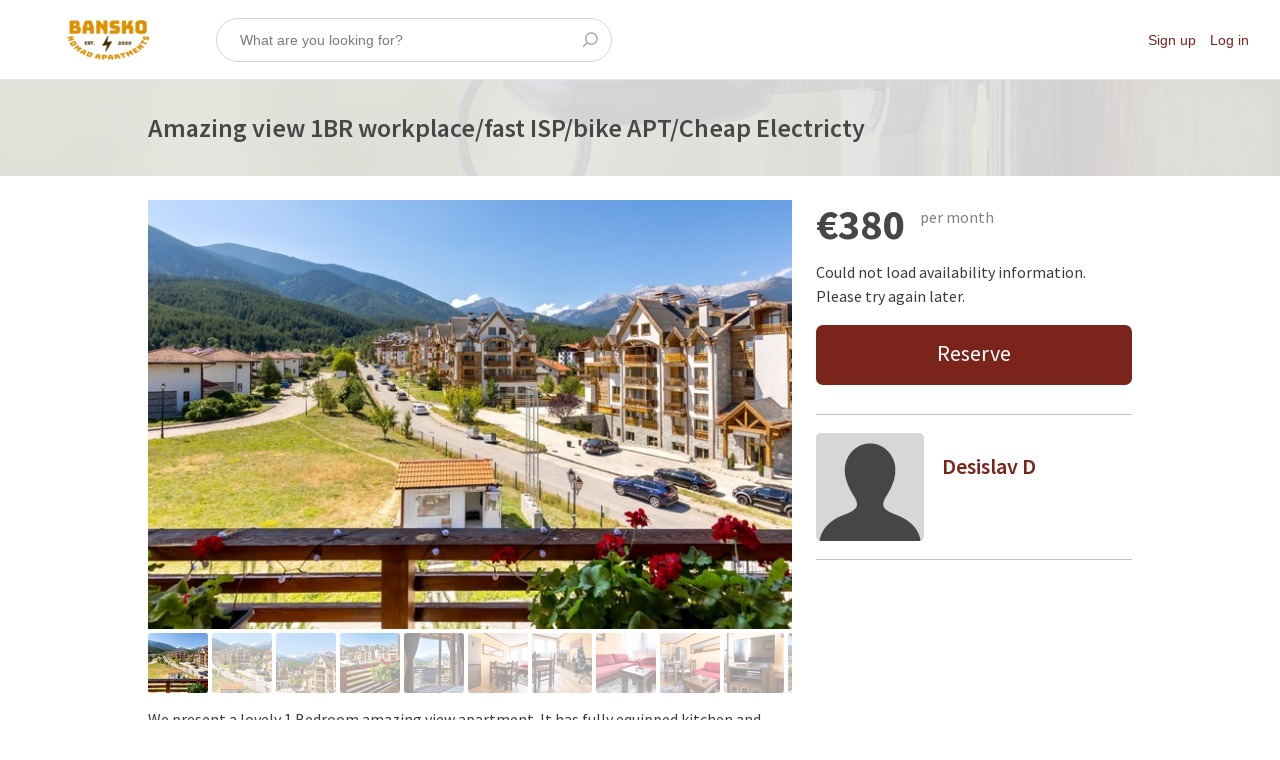

--- FILE ---
content_type: text/html; charset=utf-8
request_url: https://banskonomadapartments.com/en/listings/333-amazing-view-1br-workplace-slash-internet-slash-bike-apt?image=7234
body_size: 9618
content:
<!DOCTYPE html>
<!--[if lt IE 7]> <html lang="en" class="no-js oldie ie6"> <![endif]-->
<!--[if IE 7 ]> <html lang="en" class="no-js oldie ie7"> <![endif]-->
<!--[if IE 8 ]> <html lang="en" class="no-js oldie ie8"> <![endif]-->
<!--[if (gt IE 8)|!(IE)]><!--> <html lang="en" class="no-js"> <!--<![endif]-->
<head>
<meta charset='utf-8'>
<script>
  function onDocumentReady(fn) {
    if (document.attachEvent ? document.readyState === "complete" : document.readyState !== "loading"){
      fn();
    } else {
      document.addEventListener('DOMContentLoaded', fn);
    }
  };
</script>
<script type="text/javascript">
 (function(exports) {
   exports.ampClient = {
     logEvent: function(eventType, eventProperties, opt_callback) {
         // No-op
         opt_callback();
     }
   }
 })(window);

</script>


<script>
if (typeof onDocumentReady === 'undefined') { onDocumentReady = function() {}; }
</script>


<style>
  @import url(//fonts.googleapis.com/css?family=Source+Sans+Pro:400,600,700&subset=latin-ext);
</style>
<meta content='width=device-width, initial-scale=1.0, user-scalable=no' name='viewport'>
<meta content='website' property='og:type'>
<meta content='en' http-equiv='content-language'>
<meta content='summary' name='twitter:card'>
<!-- Additional meta tags for SEO, etc. -->

<title>Amazing view 1BR workplace/fast ISP/bike APT/Cheap Electricty - Bansko Nomad Apartments</title>
<meta content='Amazing view 1BR workplace/fast ISP/bike APT/Cheap Electricty - Bansko Nomad Apartments' property='og:title'>
<meta content='Amazing view 1BR workplace/fast ISP/bike APT/Cheap Electricty - Bansko Nomad Apartments' name='twitter:title'>
<meta content='Desislav D' name='author'>
<meta content='http://www.banskonomadapartments.com/en/listings/333-amazing-view-1br-workplace-slash-internet-slash-bike-apt?image=7234' property='og:url'>
<meta content='http://www.banskonomadapartments.com' name='identifier-url'>
<meta content='Bansko Nomad Apartments' name='copyright'>
<meta content='http://www.banskonomadapartments.com/en/listings/333-amazing-view-1br-workplace-slash-internet-slash-bike-apt?image=7234' name='twitter:url'>
<meta content='Bansko Nomad Apartments' property='og:site_name'>
<meta content='Amazing view 1BR workplace/fast ISP/bike APT/Cheap Electricty for €380 per month by Desislav D on Bansko Nomad Apartments' name='description'>
<meta content='Amazing view 1BR workplace/fast ISP/bike APT/Cheap Electricty for €380 per month by Desislav D on Bansko Nomad Apartments' property='og:description'>
<meta content='Amazing view 1BR workplace/fast ISP/bike APT/Cheap Electricty for €380 per month by Desislav D on Bansko Nomad Apartments' name='twitter:description'>
<meta content='/system/images/7244/medium/20230817-C10A4392.jpg?1704029691' property='og:image'>
<meta content='360' property='og:image:width'>
<meta content='270' property='og:image:height'>
<meta content='/system/images/7244/medium/20230817-C10A4392.jpg?1704029691' name='twitter:image'>
<link href="https://www.banskonomadapartments.com/en/listings/333-amazing-view-1br-workplace-slash-internet-slash-bike-apt?image=7234" rel='canonical'>
<meta content='en_US' property='og:locale'>
<!-- CSS -->
<link rel="stylesheet" media="screen" href="/assets/application-dfbf5d749406cd6cde85a3f6dbdf8989b1661b595ac2289425dcac6d1c37918e.css" />
<style>
  button,.button,.big-button,.inline-big-button,.tribe-actions,.marketplace-lander button.action-button,.noUi-connect,.pagination .current,.toggle-menu a:hover,.toggle-menu .toggle-menu-link:hover,.badge,.enabled-book-button,.disabled-book-button,.message-book-button,.listing-shape-delete-button, .status-select-line.selected { background: #7b241c; }
  button:hover,.button:hover,.big-button:hover,.inline-big-button:hover,.tribe-actions a:hover,.marketplace-lander button.action-button:hover,.home-toolbar-button-group-button:hover,.home-toolbar-show-filters-button:hover,.enabled-book-button:hover,.disabled-book-button:hover,.message-book-button:hover,.listing-shape-delete-button:hover { background: #661e17; }
  button:active,.button:active,.big-button:active,.inline-big-button:active,.home-toolbar-button-group-button:active,.home-toolbar-show-filters-button:active,.enabled-book-button:active,.disabled-book-button:active,.message-book-button:active,.listing-shape-delete-button:active { background: #511813; }
  .feed-actions .request-link,.view-item .listing-icons a:hover,.pagination a,a,.checkbox-option-checkmark,.marketplace-color { color: #7b241c; }
  .feed-actions .request-link:hover,a:hover { color: #3d120e; }
  .marketplace-lander figure.marketplace-cover { background-image: url("/system/cover_photos/1/hd_header/PXL_20230630_081208445_%281%29.jpg?1730281302"); }
  .marketplace-lander figure.marketplace-cover-small { background-image: url("/system/small_cover_photos/1/hd_header/house-1407562_1920.jpg?1581247220"); }
  .marketplace-lander .marketplace-lander-content-title { color: #f1c40f; }
  .marketplace-lander .marketplace-lander-content-description { color: #ffffff; }
  .datepicker table tr td.active:hover,.datepicker table tr td.active:hover:hover,.datepicker table tr td.active.disabled:hover,.datepicker table tr td.active.disabled:hover:hover,.datepicker table tr td.active:focus,.datepicker table tr td.active:hover:focus,.datepicker table tr td.active.disabled:focus,.datepicker table tr td.active.disabled:hover:focus,.datepicker table tr td.active:active,.datepicker table tr td.active:hover:active,.datepicker table tr td.active.disabled:active,.datepicker table tr td.active.disabled:hover:active,.datepicker table tr td.active.active,.datepicker table tr td.active:hover.active,.datepicker table tr td.active.disabled.active,.datepicker table tr td.active.disabled:hover.active,.open .dropdown-toggle.datepicker table tr td.active,.open .dropdown-toggle.datepicker table tr td.active:hover,.open .dropdown-toggle.datepicker table tr td.active.disabled,.open .dropdown-toggle.datepicker table tr td.active.disabled:hover,.datepicker table tr td.day.range,.datepicker table tr td.day.selected { background-color: #7b241c; }
  .datepicker table tr td.day:hover,.datepicker table tr td.day.range:hover,.datepicker table tr td.day.range:hover:hover,.datepicker table tr td.day.selected:hover,.datepicker table tr td.day.selected:hover:hover { background-color: #661e17; }
  a:active { color: #130604; }
  .toggle-menu a.login-form:hover,.toggle-menu .toggle-menu-item.login-form:hover,.toggle-menu .login-form.toggle-menu-title:hover { color: #ce3c2f; }
  .new-listing-link { background: #2ab865; }
  .new-listing-link:hover { background: #25a35a; }
  .new-listing-link:active { background: #218e4e; }
  .header-wide-logo { background-image: url("/system/wide_logos/1/header/banskonomadapartments_small.png?1581247660"); }
  .header-square-logo { background-image: url("/system/logos/1/header_icon/banskonomadapartments_square.png?1581247660"); }
  .home-toolbar-button-group-button.selected,.home-toolbar-show-filters-button.selected { background-color: #7b241c; border-color: #511813; }
  @media (min-width: 48em) {
  .feed-actions .request-link,.view-item .button,.view-profile .button,.view-profile .add-profile-picture-link { background: #7b241c; }
  .feed-actions .request-link:hover,.view-item .button:hover,.view-profile .button:hover { background: #661e17; }
  .feed-actions .request-link:active,.view-item .button:active,.view-profile .button:active,.view-profile .add-profile-picture-link:hover { background: #511813; }
  .feed-map-link a.map-link:hover { color: #7b241c; }
  }
  @media (-webkit-min-device-pixel-ratio: 1.5) {
  .header-wide-logo { background-image: url("/system/wide_logos/1/header_highres/banskonomadapartments_small.png?1581247660"); }
  .header-square-logo { background-image: url("/system/logos/1/header_icon_highres/banskonomadapartments_square.png?1581247660"); }
  }
  @media (min-resolution: 144dpi) {
  .header-wide-logo { background-image: url("/system/wide_logos/1/header_highres/banskonomadapartments_small.png?1581247660"); }
  .header-square-logo { background-image: url("/system/logos/1/header_icon_highres/banskonomadapartments_square.png?1581247660"); }
  }
</style>

<link rel="stylesheet" media="screen" href="/assets/app-bundle-943e26f82befc9997af3bd0d148c2477ba930c4dae62b2605cda6bfaa46f0c23.css" />
<!-- Modernizr, in the head tag, right after stylesheets, for best performance: -->
<script src="/assets/modernizr.min-d37c074a67e80ccdc070c470e7679a75e753220e0237f670af2348d7ba88225b.js"></script>
<!-- Detect if JS is enabled. duplicate of what Modernizr is doing, but we plan to get rid of Modernizr at some point. -->
<script>
  document.documentElement.className += ' js-enabled';
</script>
<!-- Android pre Jellybean has an ugly bug, which prevents font-size 0 technique from -->
<!-- removing the spaces between inline-blocks. Remove this piece of code when pre Jellybean becomes unsupported -->
<script>
  Modernizr.addTest('androidPreJellybean', function(){
    var ua = navigator.userAgent;
    if( ua.indexOf("Android") >= 0 ) {
      var androidversion = parseFloat(ua.slice(ua.indexOf("Android")+8));
      return androidversion < 4.1
    }
  });
</script>
<meta name="csrf-param" content="authenticity_token" />
<meta name="csrf-token" content="ROBZc+V3hukVndpIq+5/DCEe5kiw0eLvIlCkLwlaW+9FSgr5a8e0z2lcNtVWIn9NzGJhYxYpZLZoMCQMn3RBoQ==" />
<link href='/system/images/7244/medium/20230817-C10A4392.jpg?1704029691' rel='image_src'>
<link href='/assets/favicon-7804991bec520298f907c729deb9b35f17c61ca774b8037b85fb3dfcc1543a76.ico' rel='shortcut icon'>
<link href='/system/logos/1/apple_touch/banskonomadapartments_square.png?1581247660' rel='apple-touch-icon-precomposed'>
<link rel="alternate" type="application/atom+xml" title="ATOM" href="https://banskonomadapartments.com/listings.atom?locale=en" />
<meta property="og:title"              content="Bansko Nomad Apartments from about €150 per month" />
<meta property="og:description"        content="We help you to find the best apartments in Bansko at local rates" />
<meta property="og:image"              content="https://www.banskonomadapartments.com/bna_preview.png" />



</head>

<body>
<div id='sidewinder-wrapper'>
<script type="application/json" id="js-react-on-rails-context">{"railsEnv":"production","inMailer":false,"i18nLocale":"en","i18nDefaultLocale":"en","rorVersion":"11.3.0","rorPro":false,"href":"https://banskonomadapartments.com/en/listings/333-amazing-view-1br-workplace-slash-internet-slash-bike-apt?image=7234","location":"/en/listings/333-amazing-view-1br-workplace-slash-internet-slash-bike-apt?image=7234","scheme":"https","host":"banskonomadapartments.com","port":null,"pathname":"/en/listings/333-amazing-view-1br-workplace-slash-internet-slash-bike-apt","search":"image=7234","httpAcceptLanguage":null,"marketplaceId":1,"loggedInUsername":null,"marketplace_color1":"#7B241C","marketplace_color2":"#2ab865","marketplace_slogan_color":"#F1C40F","marketplace_description_color":"#ffffff","serverSide":false}</script>

<noscript>
<div class='noscript-padding'>
</div>
</noscript>
<div id="topbar-container"><div class="Topbar Topbar__topbar__7GUWt" data-reactroot="" data-reactid="1" data-react-checksum="-384215929"><div class="Topbar__topbarMobileMenu__3z-JE MenuMobile MenuMobile__menuMobile___Ivzx Topbar__topbarMobileMenu__3z-JE" tabindex="0" data-reactid="2"><div style="background-color:#7B241C;" class="MenuMobile_overlay MenuMobile__overlay__2sZqq" data-reactid="3"></div><div class="MenuLabelMobile MenuMobile__menuLabelMobile__3uXwZ " data-reactid="4"><span class="MenuMobile__menuLabelMobileIcon__14XBz" title="Menu" data-reactid="5"><svg width="18" height="12" viewBox="18 19 18 12" xmlns="http://www.w3.org/2000/svg"><g fill="#34495E" fill-rule="evenodd" transform="translate(18 19)"><rect width="18" height="2" rx="1"/><rect y="5" width="18" height="2" rx="1"/><rect y="10" width="18" height="2" rx="1"/></g></svg></span></div><div class="OffScreenMenu MenuMobile__offScreenMenu__2fKaS" data-reactid="6"><div class="OffScreenMenu_scrollpane MenuMobile__scrollPane__2VvXd" data-reactid="7"><div class="OffScreenMenu_header MenuMobile__offScreenHeader__KnANh" data-reactid="8"><div class="LoginLinks LoginLinks__links__z-Tnd" data-reactid="9"><a class="Link__link__3pNRT LoginLinks__link__1GboG" href="/en/signup" style="color:#7B241C;" data-reactid="10">Sign up</a><a class="Link__link__3pNRT LoginLinks__link__1GboG" href="/en/login" style="color:#7B241C;" data-reactid="11">Log in</a></div></div><div class="OffScreenMenu_main MenuMobile__offScreenMain__1ruzb" data-reactid="12"><!-- react-empty: 13 --><!-- react-empty: 14 --></div><div class="OffScreenMenu_footer MenuMobile__offScreenFooter__3sjuV" data-reactid="15"></div></div></div></div><a class="Logo Topbar__topbarLogo__2_AjG Logo__logo__3sGgU" href="/" style="color:#7B241C;" data-reactid="16"><img src="/system/wide_logos/1/header/banskonomadapartments_small.png?1581247660" alt="Bansko Nomad Apartments" class="Logo__logoImage__3oOkB" srcset="/system/wide_logos/1/header_highres/banskonomadapartments_small.png?1581247660 2x" data-reactid="17"/></a><div class="Topbar__topbarMediumSpacer__cbOwg" data-reactid="18"></div><div class="SearchBar__root__2hIPj" data-reactid="19"><button class="SearchBar__mobileToggle__3pjye" data-reactid="20"><div data-reactid="21"><svg width="17" height="17" viewBox="336 14 17 17" xmlns="http://www.w3.org/2000/svg"><g opacity=".7" fill="none" fill-rule="evenodd" transform="matrix(-1 0 0 1 352 15)" stroke-linecap="round" stroke-linejoin="round" stroke-width="1.5"><path d="M11 11l3.494 3.494"/><circle cx="6" cy="6" r="6"/></g></svg>
</div><span class="SearchBar__mobileToggleArrow__25aBI" style="border-bottom-color:transparent;" data-reactid="22"></span></button><form style="background-color:transparent;" class="SearchBar__form__27PQI" data-reactid="23"><input type="search" class="SearchBar__keywordInput__2HTav" placeholder="What are you looking for?" data-reactid="24"/><button type="submit" class="SearchBar__searchButton__1Ck2b" style="background-color:transparent;" data-reactid="25"><svg width="17" height="17" viewBox="336 14 17 17" xmlns="http://www.w3.org/2000/svg"><g opacity=".7" fill="none" fill-rule="evenodd" transform="matrix(-1 0 0 1 352 15)" stroke-linecap="round" stroke-linejoin="round" stroke-width="1.5"><path d="M11 11l3.494 3.494"/><circle cx="6" cy="6" r="6"/></g></svg>
</button><span class="SearchBar__focusContainer__2uI0-" data-reactid="26"></span></form></div><div class="Topbar__topbarMenuSpacer__3hqBi" data-reactid="27"><div class="MenuPriority MenuPriority__menuPriority__3y3Pu MenuPriority__noPriorityLinks__2I9oP" data-reactid="28"><div class="MenuPriority__priorityLinks__XgHdH" style="position:absolute;top:-2000px;left:-2000px;width:100%;" data-reactid="29"></div></div></div><div class="LoginLinks LoginLinks__links__z-Tnd Topbar__topbarLinks__CCME8" data-reactid="30"><a class="Link__link__3pNRT LoginLinks__link__1GboG" href="/en/signup" style="color:#7B241C;" data-reactid="31">Sign up</a><a class="Link__link__3pNRT LoginLinks__link__1GboG" href="/en/login" style="color:#7B241C;" data-reactid="32">Log in</a></div></div></div>
      <script type="application/json" class="js-react-on-rails-component" data-component-name="TopbarApp" data-dom-id="topbar-container">{"logo":{"href":"/","text":"Bansko Nomad Apartments","image":"/system/wide_logos/1/header/banskonomadapartments_small.png?1581247660","image_highres":"/system/wide_logos/1/header_highres/banskonomadapartments_small.png?1581247660"},"search":{"search_placeholder":"What are you looking for?","mode":"keyword"},"search_path":"/","menu":{"links":[{"link":"/","title":"Home","priority":-1},{"link":"/en/infos/about","title":"About","priority":0},{"link":"/en/user_feedbacks/new","title":"Contact us","priority":1}],"limit_priority_links":-1},"locales":{"current_locale_ident":"en","current_locale":"en","available_locales":[{"locale_name":"English","locale_ident":"en","change_locale_uri":"/en/listings/333-amazing-view-1br-workplace-slash-internet-slash-bike-apt?image=7234"}]},"avatarDropdown":{"avatar":{"image":null,"givenName":"Removed user","familyName":null}},"newListingButton":{"text":"Post a new listing"},"i18n":{"locale":"en","defaultLocale":"en"},"marketplace":{"marketplace_color1":"#7B241C","location":"/en/listings/333-amazing-view-1br-workplace-slash-internet-slash-bike-apt?image=7234"},"user":{"loggedInUsername":null,"isAdmin":false},"unReadMessagesCount":0}</script>
      

<section class='marketplace-lander'>
<div class='coverimage'>
<figure class='marketplace-cover-small fluidratio'></figure>
<div class='coverimage-fade'>
<figure class='marketplace-cover-small-fade fluidratio'></figure>
</div>
</div>
<div class='title-container'>
<div class='title-header-wrapper'>
<div class='marketplace-title-header'>
<h1>
<span class='listing-title' id='listing-title'>Amazing view 1BR workplace/fast ISP/bike APT/Cheap Electricty</span>
</h1>

</div>
</div>
</div>
</section>
<article class='page-content'>
<div class='wrapper'>

<script class='template' id='image-frame-template' type='text/template'>
<div class='listing-image-frame'>
<div class='listing-image-frame-content' id='listing-image-link'>
<div class='${aspectRatioClass} listing-image-vertical-centering'>
<img alt='Amazing view 1BR workplace/fast ISP/bike APT/Cheap Electricty' class='listing-image ${aspectRatioClass}' src='${url}'>
</div>
</div>
</div>
</script>
<script class='template' id='image-thumbnail-template' type='text/template'>
<div class='listing-image-thumbnail-container'>
<img class='listing-image-thumbnail' src='${url}'>
<div class='fade'></div>
</div>
</script>

<div class='row'>
<div class='col-8 listing-details-container'>
<div class='row'>
<div class='col-12'>
<div class='listing-image-carousel'>
<div id='listing-image-frame'></div>
<a class="listing-image-navi listing-image-navi-left" id="listing-image-navi-left" href="/en/listings/333-amazing-view-1br-workplace-slash-internet-slash-bike-apt?image=7245"><div class='listing-image-navi-arrow-container'>
<div class='listing-image-arrow-icon-container left'>
<i class="icon-caret-left navigate-icon-fix listing-image-navi-arrow"></i>
</div>
</div>
</a><a class="listing-image-navi listing-image-navi-right" id="listing-image-navi-right" href="/en/listings/333-amazing-view-1br-workplace-slash-internet-slash-bike-apt?image=7243"><div class='listing-image-navi-arrow-container'>
<div class='listing-image-arrow-icon-container right'>
<i class="icon-caret-right navigate-icon-fix listing-image-navi-arrow"></i>
</div>
</div>
</a></div>
<div class='listing-image-thumbnail-stripe' id='thumbnail-stripe'></div>
</div>
</div>
<div class='row'>
<div class='col-12 listing-description-content'>
<p>We present a lovely 1 Bedroom amazing view apartment. It has fully equipped kitchen and dedicated workplace for comfort remote working. To assure 100% uplink we provide for free two internet provides.</p>

<p>The apartment is very bright and warm with unique energy as it&#39;s whole south view. Living room is big enough to feel comfort. The bed is comfort and big enough for two person.  The apartment is equipped with a new high energy efficient multisplit air condition and domestic electricity lot which means you directly save on electricity in comparsion with other apartments.</p>

<p>For your convenience we prepare for free professionally cleaned towels and sheets so no need to bring. The complex is very quiet, calm and 24/7 Secure with pretty enough parking spaces and very important clean fresh air as almost no car traffic.</p>

<p>The apartment has a unique balcony big enough to work, have breakfast or a glass of wine on sunset. A perfect place for a digital nomad who really seek and enjoy the beauty of the mountain. </p>

</div>
</div>
<!-- /-# unless custom_field_value.question.name == "Walking Distance to Coworking (Old Town)" || custom_field_value.question.name == "Walking Distance to Coworking (Gondola)" -->
<div class='row'>
<div class='col-12'>
<b>Type:</b>
1 BR

</div>
</div>
<!-- /-# unless custom_field_value.question.name == "Walking Distance to Coworking (Old Town)" || custom_field_value.question.name == "Walking Distance to Coworking (Gondola)" -->
<div class='row'>
<div class='col-12'>
<b>Kitchen:</b>
Full Kitchen (oven, cook top, fridge)

</div>
</div>
<!-- /-# unless custom_field_value.question.name == "Walking Distance to Coworking (Old Town)" || custom_field_value.question.name == "Walking Distance to Coworking (Gondola)" -->
<div class='row'>
<div class='col-12'>
<b>Facilities &amp; Amenities:</b>
<div class='row checkbox-group'>
<div class='col-4'>
<div class='checkbox-option selected'>
<span class='checkbox-option-checkmark'>
<i class="icon-ok icon-fix"></i>
</span>
<span>
Free Internet / Wifi
</span>
</div>
<div class='checkbox-option selected'>
<span class='checkbox-option-checkmark'>
<i class="icon-ok icon-fix"></i>
</span>
<span>
TV with HDMI input
</span>
</div>
<div class='checkbox-option selected'>
<span class='checkbox-option-checkmark'>
<i class="icon-ok icon-fix"></i>
</span>
<span>
Balcony / Garden
</span>
</div>
<div class='checkbox-option selected'>
<span class='checkbox-option-checkmark'>
<i class="icon-ok icon-fix"></i>
</span>
<span>
Washing Machine (in building or in apartment)
</span>
</div>
<div class='checkbox-option selected'>
<span class='checkbox-option-checkmark'>
<i class="icon-ok icon-fix"></i>
</span>
<span>
Dishwasher
</span>
</div>
</div>
<div class='col-4'>
<div class='checkbox-option selected'>
<span class='checkbox-option-checkmark'>
<i class="icon-ok icon-fix"></i>
</span>
<span>
Microwave
</span>
</div>
<div class='checkbox-option selected'>
<span class='checkbox-option-checkmark'>
<i class="icon-ok icon-fix"></i>
</span>
<span>
Bathtub
</span>
</div>
<div class='checkbox-option not-selected'>
<span class='checkbox-option-checkmark'>
</span>
<span>
Air Conditioning
</span>
</div>
<div class='checkbox-option selected'>
<span class='checkbox-option-checkmark'>
<i class="icon-ok icon-fix"></i>
</span>
<span>
Elevator
</span>
</div>
</div>
<div class='col-4'>
<div class='checkbox-option selected'>
<span class='checkbox-option-checkmark'>
<i class="icon-ok icon-fix"></i>
</span>
<span>
Dedicated parking spot
</span>
</div>
<div class='checkbox-option not-selected'>
<span class='checkbox-option-checkmark'>
</span>
<span>
Pets Allowed
</span>
</div>
<div class='checkbox-option not-selected'>
<span class='checkbox-option-checkmark'>
</span>
<span>
Smoking Allowed
</span>
</div>
<div class='checkbox-option selected'>
<span class='checkbox-option-checkmark'>
<i class="icon-ok icon-fix"></i>
</span>
<span>
Notarized annual contract available for residency
</span>
</div>
</div>
</div>

</div>
</div>
<!-- /-# unless custom_field_value.question.name == "Walking Distance to Coworking (Old Town)" || custom_field_value.question.name == "Walking Distance to Coworking (Gondola)" -->
<div class='row'>
<div class='col-12'>
<b>Utilities:</b>
Paid separate based on consumption

</div>
</div>
<!-- /-# unless custom_field_value.question.name == "Walking Distance to Coworking (Old Town)" || custom_field_value.question.name == "Walking Distance to Coworking (Gondola)" -->
<div class='row'>
<div class='col-12'>
<b>Deposit required before arrival:</b>
Yes (up to one month rent)

</div>
</div>
<!-- /-# unless custom_field_value.question.name == "Walking Distance to Coworking (Old Town)" || custom_field_value.question.name == "Walking Distance to Coworking (Gondola)" -->
<div class='row'>
<div class='col-12'>
<b>Rent Payment Options (Landlord):</b>
<div class='row checkbox-group'>
<div class='col-4'>
<div class='checkbox-option selected'>
<span class='checkbox-option-checkmark'>
<i class="icon-ok icon-fix"></i>
</span>
<span>
Cash at Arrival
</span>
</div>
<div class='checkbox-option selected'>
<span class='checkbox-option-checkmark'>
<i class="icon-ok icon-fix"></i>
</span>
<span>
Bank Transfer
</span>
</div>
</div>
<div class='col-4'>
<div class='checkbox-option not-selected'>
<span class='checkbox-option-checkmark'>
</span>
<span>
Credit Card
</span>
</div>
</div>
<div class='col-4'>
<div class='checkbox-option selected'>
<span class='checkbox-option-checkmark'>
<i class="icon-ok icon-fix"></i>
</span>
<span>
Paypal
</span>
</div>
</div>
</div>

</div>
</div>
</div>
<aside class='col-4'>
<div class='row'>
<div class='col-12'>
<div class='listing-price'>
<span class='listing-price-amount'>
€380
</span>
<span class='listing-price-quantity'>
per month
</span>
</div>
</div>
</div>
<div class='row-with-divider'>
<div class='col-12'>
<div id='listing-message-links'>
<form id="booking-dates" action="/en/transactions/new?listing_id=333" accept-charset="UTF-8" method="get"><input name="utf8" type="hidden" value="&#x2713;" />
Could not load availability information. Please try again later.

<input type="hidden" name="listing_id" id="listing_id" value="333" />
<button class='disabled-book-button' disabled>
<div class='content'>
Reserve
</div>
</button>
</form>

<div class='row'>
<div class='col-12'>

</div>
</div>

</div>
</div>
</div>
<div class='row-with-divider'>
<div class='col-12'>
<div class='listing-author'>
<div class='listing-author-avatar'>
<a href="/en/desislavd"><img class="listing-author-avatar-image" src="/assets/profile_image/small/missing-cced9224e83e132981635bd0461eee0c9925a16869366487b3d6c77f7e8799e8.png" /></a>
</div>
<div class='listing-author-details'>
<div class='listing-author-name'>
<a id="listing-author-link" class="listing-author-name-link" title="Desislav D" href="/en/desislavd">Desislav D</a>
</div>
<!-- - if @listing.author != @current_user && @current_community.allow_free_conversations? -->
</div>
</div>
</div>
</div>
<div class='row'>
<div class='col-12'>
<div id='googlemap'>
<div class='googlemap'>
<div class='embed-container'>
<iframe frameborder='0' height='450' src='https://www.google.com/maps/embed/v1/place?key=AIzaSyCyEkOcUxVxCkVHa-ftAkH15yMPeZZ_P6U&amp;q=%D0%A7%D0%B5%D1%82%D0%B8%D1%80%D0%B8+%D0%A1%D0%B5%D0%B7%D0%BE%D0%BD%D0%B0+2770%2C+2770+Sv.+Ivan+Rilski%2C+Bansko%2C+Bulgaria&amp;language=en' width='600'></iframe>
</div>
<div class='map-link'>
<a class='icon-with-text-container' href='//maps.google.com/?q=%D0%A7%D0%B5%D1%82%D0%B8%D1%80%D0%B8+%D0%A1%D0%B5%D0%B7%D0%BE%D0%BD%D0%B0+2770%2C+2770+Sv.+Ivan+Rilski%2C+Bansko%2C+Bulgaria' target='_blank'>
<i class="icon-external-link icon-part"></i>
<div class='text-part'>Open in Google Maps</div>
</a>
</div>
</div>

<div class='origin'></div>
<input value="Четири Сезона 2770, 2770 Sv. Ivan Rilski, Bansko, Bulgaria" type="hidden" name="origin_loc[address]" id="origin_loc_address" />
<input value="Четири Сезона 2770, 2770 Sv. Ivan Rilski, Bansko, Bulgaria" type="hidden" name="origin_loc[google_address]" id="origin_loc_google_address" />
<input value="41.8235" type="hidden" name="origin_loc[latitude]" id="origin_loc_latitude" />
<input value="23.4907" type="hidden" name="origin_loc[longitude]" id="origin_loc_longitude" />

</div>
</div>
</div>
</aside>
</div>

</div>
</article>

<div id="fb-root"></div>
<script>
window.fbAsyncInit = function() {
<!-- / init the FB JS SDK -->
FB.init({
appId      : '', // Community App ID if availble or else the one from the app dashboard
channelUrl : '//www.banskonomadapartments.com/channel.html', // Channel file for x-domain comms
status     : false,                                 // Check Facebook Login status
xfbml      : true,                                  // Look for social plugins on the page
version    : 'v3.2'
});
<!-- / Additional initialization code such as adding Event Listeners goes here -->
};
<!-- / Load the SDK asynchronously -->
(function(d, s, id){
var js, fjs = d.getElementsByTagName(s)[0];
if (d.getElementById(id)) {return;}
js = d.createElement(s); js.id = id;
js.src = "//connect.facebook.net/en_US/sdk.js";
fjs.parentNode.insertBefore(js, fjs);
}(document, 'script', 'facebook-jssdk'));
</script>

<script>
  window.I18n = {};
</script>
<script src="/assets/i18n/en-f35494aa5256acf5d559a81f44f9c6f6059fe4c2efdc31106501709a609f8b69.js"></script>
<script src="/assets/application-f392d953f77bf2c1e4f5672d98d3bc18ea1036d39db1df0b47e21328a49b85a1.js"></script>
<script>
  window.ST.jsonTranslations = {
    "please_wait": "Please wait...",
    "validation_messages": {
      "accept": "The image file must be either in GIF, JPG or PNG format.",
      "creditcard": "Please enter a valid credit card number.",
      "date": "Please enter a valid date.",
      "dateISO": "Please enter a valid date (ISO).",
      "digits": "Please enter only digits.",
      "email": "Please enter a valid email address.",
      "equalTo": "Please enter the same value again.",
      "max": "Please enter a value less than or equal to {0}.",
      "maxlength": "Please enter no more than {0} characters.",
      "min": "Please enter a value greater than or equal to {0}.",
      "minlength": "Please enter at least {0} characters.",
      "number": "Please enter a valid number.",
      "range": "Please enter a value between {0} and {1}.",
      "rangelength": "Please enter a value between {0} and {1} characters long.",
      "remote": "Please fix this field.",
      "required": "This field is required.",
      "url": "Please enter a valid URL.",
      "address_validator": "The location was not found.",
      "money": "You need to insert a valid monetary value.",
      "night_selected": "You need to select at least one night",
      "availability_range": "The selected range includes dates that are not available",
      "min_bound": "Please enter a value less than max value ({0})",
      "max_bound": "Please enter a value more than min value ({0})",
      "number_no_decimals": "Please enter a whole number",
      "number_decimals": "Please enter a valid number with either dot (.) or comma (,) as a decimal separator"
    }
  }
</script>
<script>
  $(function() {
    if ('touchAction' in document.body.style) {
      document.body.style.touchAction = 'manipulation';
    } else {
      window.FastClick.attach(document.body, { excludeNode: '^pac-'} );
    }
  });
</script>
<script>
  window.ST.listing();
</script>
<script>
  var listingImages = [{"id":7244,"listingId":333,"ready":true,"errored":false,"images":{"thumb":"/system/images/7244/thumb/20230817-C10A4392.jpg?1704029691","big":"/system/images/7244/big/20230817-C10A4392.jpg?1704029691"},"urls":{"remove":"/en/listing_images/7244","status":"/en/listing_images/7244/image_status"},"aspectRatio":"too-narrow"},{"id":7245,"listingId":333,"ready":true,"errored":false,"images":{"thumb":"/system/images/7245/thumb/20230817-C10A4396.jpg?1704029691","big":"/system/images/7245/big/20230817-C10A4396.jpg?1704029691"},"urls":{"remove":"/en/listing_images/7245","status":"/en/listing_images/7245/image_status"},"aspectRatio":"too-narrow"},{"id":7234,"listingId":333,"ready":true,"errored":false,"images":{"thumb":"/system/images/7234/thumb/1.jpg?1704029686","big":"/system/images/7234/big/1.jpg?1704029686"},"urls":{"remove":"/en/listing_images/7234","status":"/en/listing_images/7234/image_status"},"aspectRatio":"too-narrow"},{"id":7243,"listingId":333,"ready":true,"errored":false,"images":{"thumb":"/system/images/7243/thumb/20230817-C10A4390.jpg?1704029690","big":"/system/images/7243/big/20230817-C10A4390.jpg?1704029690"},"urls":{"remove":"/en/listing_images/7243","status":"/en/listing_images/7243/image_status"},"aspectRatio":"too-narrow"},{"id":7242,"listingId":333,"ready":true,"errored":false,"images":{"thumb":"/system/images/7242/thumb/20230817-C10A4376.jpg?1704029690","big":"/system/images/7242/big/20230817-C10A4376.jpg?1704029690"},"urls":{"remove":"/en/listing_images/7242","status":"/en/listing_images/7242/image_status"},"aspectRatio":"too-narrow"},{"id":7236,"listingId":333,"ready":true,"errored":false,"images":{"thumb":"/system/images/7236/thumb/20230817-C10A4345.jpg?1704029686","big":"/system/images/7236/big/20230817-C10A4345.jpg?1704029686"},"urls":{"remove":"/en/listing_images/7236","status":"/en/listing_images/7236/image_status"},"aspectRatio":"too-narrow"},{"id":7237,"listingId":333,"ready":true,"errored":false,"images":{"thumb":"/system/images/7237/thumb/20230817-C10A4346.jpg?1704029687","big":"/system/images/7237/big/20230817-C10A4346.jpg?1704029687"},"urls":{"remove":"/en/listing_images/7237","status":"/en/listing_images/7237/image_status"},"aspectRatio":"too-narrow"},{"id":7238,"listingId":333,"ready":true,"errored":false,"images":{"thumb":"/system/images/7238/thumb/20230817-C10A4348.jpg?1704029687","big":"/system/images/7238/big/20230817-C10A4348.jpg?1704029687"},"urls":{"remove":"/en/listing_images/7238","status":"/en/listing_images/7238/image_status"},"aspectRatio":"too-narrow"},{"id":7239,"listingId":333,"ready":true,"errored":false,"images":{"thumb":"/system/images/7239/thumb/20230817-C10A4349.jpg?1704029688","big":"/system/images/7239/big/20230817-C10A4349.jpg?1704029688"},"urls":{"remove":"/en/listing_images/7239","status":"/en/listing_images/7239/image_status"},"aspectRatio":"too-narrow"},{"id":7240,"listingId":333,"ready":true,"errored":false,"images":{"thumb":"/system/images/7240/thumb/20230817-C10A4354.jpg?1704029689","big":"/system/images/7240/big/20230817-C10A4354.jpg?1704029689"},"urls":{"remove":"/en/listing_images/7240","status":"/en/listing_images/7240/image_status"},"aspectRatio":"too-narrow"},{"id":7235,"listingId":333,"ready":true,"errored":false,"images":{"thumb":"/system/images/7235/thumb/2.jpg?1704029686","big":"/system/images/7235/big/2.jpg?1704029686"},"urls":{"remove":"/en/listing_images/7235","status":"/en/listing_images/7235/image_status"},"aspectRatio":"too-narrow"},{"id":7241,"listingId":333,"ready":true,"errored":false,"images":{"thumb":"/system/images/7241/thumb/20230817-C10A4362.jpg?1704029689","big":"/system/images/7241/big/20230817-C10A4362.jpg?1704029689"},"urls":{"remove":"/en/listing_images/7241","status":"/en/listing_images/7241/image_status"},"aspectRatio":"too-narrow"}]
  var currentImage = 7234;
  ST.listingImages(listingImages, currentImage);
</script>

<script>
  $(document).ready(function() { initialize_defaults("en"); initialize_listing_view('en');
   });
</script>
<script>
  (function() {
    ST.analytics.init({
      analyticsData: {"community_ident":"www","community_uuid":"a2cb94be-4913-11ea-8343-a8a1590471ff","community_id":1,"community_admin_email":null,"user_id":null,"user_uuid":"","user_is_admin":null,"user_email":"null","user_name":"null","user_hash":"null","feature_flags":["topbar_v1"],"plan_status":"active","plan_member_limit":"null","plan_created_at":1768952959,"plan_updated_at":1768952959,"plan_expires_at":null,"plan_features":"deletable, admin_email, whitelabel","identity_information":"null"},
      events: [{"event":"ListingViewed","props":{"listing_id":333,"listing_uuid":"680fe93e-a7e1-11ee-a10c-0242b4e12cc6","payment_process":"preauthorize"}}],
      logout: null
    });
  })();
</script>

<noscript>
<div class='noscript'>
<div class='wrapper'>
<h2>Javascript is disabled in your browser</h2>
<p>Bansko Nomad Apartments does not work properly without javascript. Try to enable javascript from your browser&#39;s preferences and then reload this page again.</p>
</div>
</div>
</noscript>

</div>
<script defer src="https://static.cloudflareinsights.com/beacon.min.js/vcd15cbe7772f49c399c6a5babf22c1241717689176015" integrity="sha512-ZpsOmlRQV6y907TI0dKBHq9Md29nnaEIPlkf84rnaERnq6zvWvPUqr2ft8M1aS28oN72PdrCzSjY4U6VaAw1EQ==" data-cf-beacon='{"version":"2024.11.0","token":"9fb2f69965764982911b2a2b28f7e5f0","r":1,"server_timing":{"name":{"cfCacheStatus":true,"cfEdge":true,"cfExtPri":true,"cfL4":true,"cfOrigin":true,"cfSpeedBrain":true},"location_startswith":null}}' crossorigin="anonymous"></script>
</body>


--- FILE ---
content_type: text/css
request_url: https://banskonomadapartments.com/assets/app-bundle-943e26f82befc9997af3bd0d148c2477ba930c4dae62b2605cda6bfaa46f0c23.css
body_size: 10859
content:
.OnboardingTopBar__topbarContainer__sUy7z{width:100%;color:white;padding-top:1.2em;padding-bottom:1.2em;background-image:-webkit-gradient(linear, left top, right top, from(#59b3a2), to(#59a5b3));background-image:linear-gradient(90deg, #59b3a2 0%, #59a5b3 100%);-webkit-box-shadow:0px 5px 8px 0px rgba(0,0,0,0.06);box-shadow:0px 5px 8px 0px rgba(0,0,0,0.06)}.OnboardingTopBar__topbar__ZHXM7{display:-webkit-box;display:-webkit-flex;display:flex;-webkit-box-pack:justify;-webkit-justify-content:space-between;justify-content:space-between;-webkit-box-align:center;-webkit-align-items:center;align-items:center;max-width:63em;margin:0 auto;padding-left:0.75em;padding-right:0.75em;position:relative}.OnboardingTopBar__progressLabel__9Us73{display:inline-block;font-weight:600;font-family:sans-serif;font-size:16px;-webkit-flex-shrink:0;flex-shrink:0;margin-right:0.5em;color:#fff}.OnboardingTopBar__progressLabel__9Us73:hover{color:white}.OnboardingTopBar__progressLabelPercentage__3zatt{font-size:21px;margin-left:0.3em}.OnboardingTopBar__progressBar__1MH4x{background-color:#b8eae1;-webkit-box-shadow:0px 5px 8px 0px rgba(0,0,0,0.06);box-shadow:0px 5px 8px 0px rgba(0,0,0,0.06);height:100%;border-radius:0.5em;-webkit-transition:width 2s;transition:width 2s}@media (max-width: 600px){.OnboardingTopBar__progressBarBackground__lPrWa{display:none}}.OnboardingTopBar__progressBarBackground__lPrWa{display:inline-block;background-color:#4c988a;-webkit-box-shadow:inset 0 3px 8px 0 rgba(0,0,0,0.17);box-shadow:inset 0 3px 8px 0 rgba(0,0,0,0.17);height:1em;position:relative;border-radius:0.5em;-webkit-box-flex:1;-webkit-flex-grow:1;flex-grow:1;margin-left:1.5em;margin-right:2.8em}.OnboardingTopBar__nextContainer__2NDuk{display:inline-block;margin-left:0.5em;-webkit-flex-shrink:0;flex-shrink:0}.OnboardingTopBar__nextLabel__3Apk5{display:inline-block;margin-right:0.7em}.OnboardingTopBar__nextButton__3al06{display:inline-block;font-weight:600;padding:0.6em 1em;border:1px solid rgba(255,255,255,0.5);border-radius:5px;text-decoration:none;color:#fff}.OnboardingTopBar__nextButton__3al06:hover{color:white;border:1px solid #fff}.Topbar__topbar__7GUWt{display:-webkit-box;display:-webkit-flex;display:flex;-webkit-box-orient:horizontal;-webkit-box-direction:normal;-webkit-flex-direction:row;flex-direction:row;height:50px;padding:0 1px 0 0;-webkit-flex-wrap:nowrap;flex-wrap:nowrap;-webkit-box-pack:justify;-webkit-justify-content:space-between;justify-content:space-between;-webkit-box-align:center;-webkit-align-items:center;align-items:center;background:white;border-bottom:1px solid rgba(0,0,50,0.1);font-size:14px;font-family:'Proxima Nova Soft', Helvetica, sans}@media (min-width: 660px){.Topbar__topbar__7GUWt{height:60px;padding:0 24px 0 6px}}@media (min-width: 1201px){.Topbar__topbar__7GUWt{height:80px;padding:0 24px}}.Topbar__topbar__7GUWt{-webkit-box-sizing:border-box;box-sizing:border-box}.Topbar__topbar__7GUWt *{-webkit-box-sizing:border-box;box-sizing:border-box}.Topbar__topbar__7GUWt input[type='search']{-webkit-appearance:none}.Topbar__topbar__7GUWt input[type='search']::-webkit-search-decoration,.Topbar__topbar__7GUWt input[type='search']::-webkit-search-cancel-button,.Topbar__topbar__7GUWt input[type='search']::-webkit-search-results-button,.Topbar__topbar__7GUWt input[type='search']::-webkit-search-results-decoration{display:none}.Topbar__topbar__7GUWt form,.Topbar__topbar__7GUWt input,.Topbar__topbar__7GUWt button,.Topbar__topbar__7GUWt svg{font-family:'Proxima Nova Soft', Helvetica, sans}.Topbar__topbar__7GUWt input{font-size:16px}@media (min-width: 1201px){.Topbar__topbar__7GUWt input{font-size:14px}}.Topbar__topbar__7GUWt button{border-radius:0}.Topbar__topbar__7GUWt .Topbar__topbarLogo__2_AjG{max-height:32px;max-width:70%}@media (max-width: 320px){.Topbar__topbar__7GUWt .Topbar__topbarLogo__2_AjG span{font-size:1.3rem}}@media (min-width: 660px){.Topbar__topbar__7GUWt .Topbar__topbarLogo__2_AjG{min-width:168px;max-height:36px;max-width:38%}}@media (min-width: 1201px){.Topbar__topbar__7GUWt .Topbar__topbarLogo__2_AjG{max-height:40px;max-width:18em}}.Topbar__topbar__7GUWt .Topbar__textLogo__1xI7Z{min-width:0}.Topbar__topbar__7GUWt .Topbar__topbarMenu__qgFN6{display:none}.Topbar__topbar__7GUWt .Topbar__topbarMobileMenu__3z-JE{display:block}.Topbar__topbar__7GUWt .Topbar__notificationBadge__yn5H5{min-width:24px;height:24px;border-radius:12px;-webkit-box-shadow:none;box-shadow:none;margin-left:10px}.Topbar__topbar__7GUWt .Topbar__notificationBadgeCount__3EZd_{font-size:14px;padding-top:0}@media (min-width: 1201px){.Topbar__topbar__7GUWt .Topbar__topbarMenu__qgFN6{display:block}.Topbar__topbar__7GUWt .Topbar__topbarMobileMenu__3z-JE{display:none}}.Topbar__topbar__7GUWt .Topbar__topbarLanguageMenuLabel__1zswS{font-size:13px;padding:27.5px 0}@media (min-width: 660px){.Topbar__topbar__7GUWt>*{margin-right:18px}}@media (min-width: 1201px){.Topbar__topbar__7GUWt>*{margin-right:24px}}.Topbar__topbar__7GUWt>*:last-child{margin-right:0}.Topbar__topbar__7GUWt>.Topbar__topbarAvatarDropdown__3FkXQ{padding:8px 0;font-family:'Proxima Nova Soft', Helvetica, sans;-webkit-align-self:flex-start;align-self:flex-start;display:none}@media (min-width: 660px){.Topbar__topbar__7GUWt>.Topbar__topbarAvatarDropdown__3FkXQ{display:-webkit-box;display:-webkit-flex;display:flex;width:36px;padding:12px 0}}@media (min-width: 1201px){.Topbar__topbar__7GUWt>.Topbar__topbarAvatarDropdown__3FkXQ{width:44px;padding:17.5px 0}}.Topbar__topbar__7GUWt>.Topbar__topbarListingButton__2SNl8{display:none}@media (min-width: 660px){.Topbar__topbar__7GUWt>.Topbar__topbarListingButton__2SNl8{display:inline-block}}.Topbar__topbarMenuSpacer__3hqBi{display:none;margin:0}@media (min-width: 1201px){.Topbar__topbarMenuSpacer__3hqBi{-webkit-box-flex:1;-webkit-flex-grow:1;flex-grow:1;display:block}}.Topbar__topbarMediumSpacer__cbOwg{display:none}@media (min-width: 660px){.Topbar__topbarMediumSpacer__cbOwg{display:block;-webkit-box-flex:1;-webkit-flex-grow:1;flex-grow:1}}@media (min-width: 1201px){.Topbar__topbarMediumSpacer__cbOwg{display:none}}.Topbar__topbarMobileSearchPlaceholder__117MG{width:50px}@media (min-width: 660px){.Topbar__topbarMobileSearchPlaceholder__117MG{display:none}}.Topbar__topbarMobileMenu__3z-JE{font-size:17px;margin-right:0}.Topbar__topbarAvatarDropdownPlaceholder__QEUT4{margin:8px 0;width:44px;height:44px;display:none}@media (min-width: 660px){.Topbar__topbarAvatarDropdownPlaceholder__QEUT4{display:inline;display:initial}}@media (min-width: 1201px){.Topbar__topbarAvatarDropdownPlaceholder__QEUT4{margin:17.5px 0}}.Topbar__topbarLinks__CCME8{display:none}@media (min-width: 1201px){.Topbar__topbarLinks__CCME8{display:block}}.AddNewListingButton__button__2H8yh{position:relative;display:inline-block;font-family:'Proxima Nova Soft', Helvetica, sans;font-weight:600;letter-spacing:0.35px;border-radius:22px;overflow:hidden}.AddNewListingButton__button__2H8yh:hover .AddNewListingButton__backgroundContainer__4Nn3Z{filter:url('data:image/svg+xml;charset=utf-8,<svg xmlns="http://www.w3.org/2000/svg"><filter id="filter"><feComponentTransfer color-interpolation-filters="sRGB"><feFuncR type="linear" slope="0.8" /><feFuncG type="linear" slope="0.8" /><feFuncB type="linear" slope="0.8" /></feComponentTransfer></filter></svg>#filter');-webkit-filter:brightness(80%);filter:brightness(80%)}.AddNewListingButton__button__2H8yh:active .AddNewListingButton__backgroundContainer__4Nn3Z{filter:url('data:image/svg+xml;charset=utf-8,<svg xmlns="http://www.w3.org/2000/svg"><filter id="filter"><feComponentTransfer color-interpolation-filters="sRGB"><feFuncR type="linear" slope="0.7" /><feFuncG type="linear" slope="0.7" /><feFuncB type="linear" slope="0.7" /></feComponentTransfer></filter></svg>#filter');-webkit-filter:brightness(70%);filter:brightness(70%);-webkit-box-shadow:inset 0 5px 10px -5px rgba(0,0,0,0.5);box-shadow:inset 0 5px 10px -5px rgba(0,0,0,0.5)}.AddNewListingButton__backgroundContainer__4Nn3Z{display:none;position:absolute;top:0;right:0;bottom:0;left:0;border-radius:22px;-webkit-transition:background-color 100ms ease-in, -webkit-filter 100ms ease-in;transition:background-color 100ms ease-in, -webkit-filter 100ms ease-in;transition:filter 100ms ease-in, background-color 100ms ease-in;transition:filter 100ms ease-in, background-color 100ms ease-in, -webkit-filter 100ms ease-in;will-change:filter}@media (min-width: 660px){.AddNewListingButton__responsiveLayout__1JnL9 .AddNewListingButton__backgroundContainer__4Nn3Z{display:block}}.AddNewListingButton__mobile__2JhHF,.AddNewListingButton__desktop__17Luf{position:relative;padding:0 1.5em;max-width:15em;white-space:nowrap;overflow:hidden;text-overflow:ellipsis}.AddNewListingButton__mobile__2JhHF{height:36px;line-height:36px;display:block;-webkit-transition:-webkit-filter 100ms ease-in;transition:-webkit-filter 100ms ease-in;transition:filter 100ms ease-in;transition:filter 100ms ease-in,-webkit-filter 100ms ease-in}.AddNewListingButton__mobile__2JhHF:hover{filter:url('data:image/svg+xml;charset=utf-8,<svg xmlns="http://www.w3.org/2000/svg"><filter id="filter"><feComponentTransfer color-interpolation-filters="sRGB"><feFuncR type="linear" slope="0.8" /><feFuncG type="linear" slope="0.8" /><feFuncB type="linear" slope="0.8" /></feComponentTransfer></filter></svg>#filter');-webkit-filter:brightness(80%);filter:brightness(80%)}.AddNewListingButton__mobile__2JhHF:active{filter:url('data:image/svg+xml;charset=utf-8,<svg xmlns="http://www.w3.org/2000/svg"><filter id="filter"><feComponentTransfer color-interpolation-filters="sRGB"><feFuncR type="linear" slope="0.7" /><feFuncG type="linear" slope="0.7" /><feFuncB type="linear" slope="0.7" /></feComponentTransfer></filter></svg>#filter');-webkit-filter:brightness(70%);filter:brightness(70%)}@media (min-width: 660px){.AddNewListingButton__responsiveLayout__1JnL9 .AddNewListingButton__mobile__2JhHF{display:none}}.AddNewListingButton__desktop__17Luf{display:none;color:#fff;height:36px;line-height:35px}@media (min-width: 660px){.AddNewListingButton__responsiveLayout__1JnL9 .AddNewListingButton__desktop__17Luf{display:block}}@media (min-width: 1201px){.AddNewListingButton__desktop__17Luf{height:44px;line-height:43px;font-size:14px}}.Logo__logo__3sGgU{height:100%;display:-webkit-box;display:-webkit-flex;display:flex;-webkit-box-align:center;-webkit-align-items:center;align-items:center}.Logo__logoImage__3oOkB{height:100%}.Logo__logoText__3ioVZ{font-size:1.75rem;letter-spacing:-0.03em;text-transform:uppercase;font-weight:800;width:100%;white-space:nowrap;overflow:hidden;text-overflow:ellipsis}.NotificationBadge__notificationBadge__he8-3{display:-webkit-box;display:-webkit-flex;display:flex;-webkit-box-align:center;-webkit-align-items:center;align-items:center;min-width:18px;height:18px;border-radius:9px;background-color:#ff4e36;padding:0 3px;-webkit-box-shadow:0 2px 2px 0 rgba(0,0,0,0.4);box-shadow:0 2px 2px 0 rgba(0,0,0,0.4)}.NotificationBadge__notificationBadgeCount__2upgE{text-align:center;width:100%;color:#fff;font-size:11px;padding-top:2px}@media (min-width: 660px){.NotificationBadge__notificationBadgeCount__2upgE{font-size:11px;padding-top:2px}}@media (min-width: 1201px){.NotificationBadge__notificationBadgeCount__2upgE{font-size:12px;padding-top:0}}.ProfileDropdown__box__T_uM4{position:absolute;border:1px solid rgba(169,172,176,0.5);right:24px;display:-webkit-box;display:-webkit-flex;display:flex;-webkit-box-orient:vertical;-webkit-box-direction:normal;-webkit-flex-direction:column;flex-direction:column;background-color:white;-webkit-box-shadow:0 2px 4px 0 rgba(0,0,0,0.1);box-shadow:0 2px 4px 0 rgba(0,0,0,0.1);border-radius:3px;z-index:6;margin-top:calc(-18px - 1)}.ProfileDropdown__profileActions__34o4h{display:-webkit-box;display:-webkit-flex;display:flex}.ProfileDropdown__profileAction__1H9nm{width:8.6em;height:8.6em;border-right:1px solid rgba(169,172,176,0.5);display:-webkit-box;display:-webkit-flex;display:flex;-webkit-box-orient:vertical;-webkit-box-direction:normal;-webkit-flex-direction:column;flex-direction:column;-webkit-box-align:center;-webkit-align-items:center;align-items:center;-webkit-box-pack:center;-webkit-justify-content:center;justify-content:center;cursor:pointer;color:#525961;padding:0 0.69em;text-align:center}.ProfileDropdown__profileAction__1H9nm:hover{background-color:#f9f9f9;color:#000}.ProfileDropdown__profileAction__1H9nm:last-of-type{border-right:0}.ProfileDropdown__profileActionIconWrapper__1v7N_{position:relative;-webkit-flex-basis:60%;flex-basis:60%;display:-webkit-box;display:-webkit-flex;display:flex;-webkit-box-align:end;-webkit-align-items:flex-end;align-items:flex-end}.ProfileDropdown__notificationCount__2Kk9D{position:absolute;left:0;bottom:17px;width:100%;text-align:center;color:#fff;font-size:12px}.ProfileDropdown__profileActionLabel__2lW8j{-webkit-flex-basis:40%;flex-basis:40%;text-align:center;line-height:1.25em;max-width:100%;word-wrap:break-word}.ProfileDropdown__logoutArea__38Dcu{border-top:1px solid rgba(169,172,176,0.5);padding:0.69em 1.15em;font-size:0.9285714285714286em}.ProfileDropdown__adminLink__342Ug{display:inline-block;cursor:pointer}.ProfileDropdown__logoutLink__15uxw{float:right;cursor:pointer;color:#7a7d80}.ProfileDropdown__logoutLink__15uxw:hover{color:#000}.ProfileDropdown__rootArrowTop__3Vvtx,.ProfileDropdown__rootArrowBelow__3YUUJ{bottom:100%;left:50%;border:solid transparent;content:' ';height:0;width:0;pointer-events:none;position:relative}.ProfileDropdown__rootArrowTop__3Vvtx{border-color:transparent;border-bottom-color:white;border-width:7px;margin-left:-7px;z-index:7;left:calc(4px + 1);top:0px}.ProfileDropdown__rootArrowBelow__3YUUJ{border-color:transparent;border-bottom-color:rgba(169,172,176,0.5);border-width:9px;margin-left:-9px;top:-18px}.Avatar__avatar__Jub8R{border-radius:50%;height:100%}.Avatar__link__RlpRO{display:inline-block;height:100%;width:100%}.Avatar__textAvatar__4oTir{width:100%;border-radius:50%;display:-webkit-box;display:-webkit-flex;display:flex;-webkit-box-pack:center;-webkit-justify-content:center;justify-content:center;-webkit-box-align:center;-webkit-align-items:center;align-items:center;color:#fff;background-color:#bec7d0}.AvatarDropdown__avatarDropdown__1Vjt6{display:-webkit-box;display:-webkit-flex;display:flex;-webkit-box-orient:vertical;-webkit-box-direction:normal;-webkit-flex-direction:column;flex-direction:column;-webkit-box-align:center;-webkit-align-items:center;align-items:center;-webkit-box-pack:start;-webkit-justify-content:flex-start;justify-content:flex-start;height:100%;width:100%}.AvatarDropdown__avatarDropdown__1Vjt6 .AvatarDropdown__avatarProfileDropdown__2gYjH{visibility:hidden;margin-bottom:-32px}.AvatarDropdown__avatarDropdown__1Vjt6 .AvatarDropdown__transitionDelay__1QYxN{-webkit-transition:visibility 0ms;transition:visibility 0ms;-webkit-transition-delay:300ms;transition-delay:300ms}.AvatarDropdown__avatarDropdown__1Vjt6.AvatarDropdown__openDropdown__1PYh9 .AvatarDropdown__avatarProfileDropdown__2gYjH,.AvatarDropdown__avatarDropdown__1Vjt6.AvatarDropdown__openOnHover__1HiVn:hover .AvatarDropdown__avatarProfileDropdown__2gYjH{visibility:visible;-webkit-transition-delay:0ms;transition-delay:0ms}.AvatarDropdown__avatarDropdown__1Vjt6 .notification-background{display:none}.AvatarDropdown__avatarDropdown__1Vjt6:focus{outline:none}.AvatarDropdown__avatarWithNotifications__1TdZT{position:relative;height:100%;width:100%}.AvatarDropdown__hasNotifications__2q9xK .notification-background{display:block}.AvatarDropdown__notificationBadge__3TEVb{position:absolute}@media (min-width: 660px){.AvatarDropdown__notificationBadge__3TEVb{top:-5px;left:22px;min-width:18px;height:18px;border-radius:9px}}@media (min-width: 1201px){.AvatarDropdown__notificationBadge__3TEVb{top:-5px;left:28px;min-width:20px;height:20px;border-radius:10px}}.Link__link__3pNRT{-webkit-transition:all 100ms ease-in;transition:all 100ms ease-in}.Link__link__3pNRT:hover{filter:url('data:image/svg+xml;charset=utf-8,<svg xmlns="http://www.w3.org/2000/svg"><filter id="filter"><feComponentTransfer color-interpolation-filters="sRGB"><feFuncR type="linear" slope="0.8" /><feFuncG type="linear" slope="0.8" /><feFuncB type="linear" slope="0.8" /></feComponentTransfer></filter></svg>#filter');-webkit-filter:brightness(80%);filter:brightness(80%)}.LoginLinks__links__z-Tnd{height:100%;font-family:'Proxima Nova Soft', Helvetica, sans}.LoginLinks__link__1GboG{display:inline-block;height:100%;line-height:50px;padding:0 0.5em}@media (min-width: 660px){.LoginLinks__link__1GboG{line-height:60px}}@media (min-width: 1201px){.LoginLinks__link__1GboG{line-height:80px}}.Menu__menu__1nYnK{font-family:'Proxima Nova Soft', Helvetica, sans;cursor:default}.Menu__menu__1nYnK:focus,.Menu__menu__1nYnK :focus{outline:none;color:#000}.Menu__menu__1nYnK:focus .Menu__menuLabel__17fat,.Menu__menu__1nYnK.Menu__openMenu__3L78f .Menu__menuLabel__17fat,.Menu__menu__1nYnK.Menu__openOnHover__2oCiU:hover .Menu__menuLabel__17fat{color:#000}.Menu__menu__1nYnK:focus .Menu__menuLabelIcon__3gpCG g,.Menu__menu__1nYnK:focus .Menu__menuLabelDropdownIcon__1QkrJ path,.Menu__menu__1nYnK.Menu__openMenu__3L78f .Menu__menuLabelIcon__3gpCG g,.Menu__menu__1nYnK.Menu__openMenu__3L78f .Menu__menuLabelDropdownIcon__1QkrJ path,.Menu__menu__1nYnK.Menu__openOnHover__2oCiU:hover .Menu__menuLabelIcon__3gpCG g,.Menu__menu__1nYnK.Menu__openOnHover__2oCiU:hover .Menu__menuLabelDropdownIcon__1QkrJ path{fill:#000}.Menu__menu__1nYnK.Menu__openMenu__3L78f .Menu__menuContent__3VW0B,.Menu__menu__1nYnK.Menu__openOnHover__2oCiU:hover .Menu__menuContent__3VW0B{visibility:visible;-webkit-transition-delay:0ms;transition-delay:0ms}.Menu__menuLabel__17fat{display:inline-block;padding:27px 0;color:#525961;font-size:14px;line-height:1em;white-space:nowrap}.Menu__menuLabel__17fat::first-letter{text-transform:capitalize}.Menu__menuLabelIcon__3gpCG{margin-right:0.35714285714285715em}.Menu__menuLabelDropdownIcon__1QkrJ{margin-left:0.2857em}.Menu__menuLabelDropdownIconOpen__3NfNG{display:none}.Menu__menu__1nYnK.Menu__openMenu__3L78f .Menu__menuLabelDropdownIconOpen__3NfNG,.Menu__menu__1nYnK.Menu__openOnHover__2oCiU:hover .Menu__menuLabelDropdownIconOpen__3NfNG{display:inline-block}.Menu__menuLabelDropdownIconClosed__3ja5m{display:inline-block}.Menu__menu__1nYnK.Menu__openMenu__3L78f .Menu__menuLabelDropdownIconClosed__3ja5m,.Menu__menu__1nYnK.Menu__openOnHover__2oCiU:hover .Menu__menuLabelDropdownIconClosed__3ja5m{display:none}.Menu__menuContent__3VW0B{visibility:hidden;z-index:5;background-color:white;border:1px solid rgba(169,172,176,0.5);border-radius:3px;position:absolute;-webkit-box-shadow:0px 2px 4px 0px rgba(0,0,0,0.1);box-shadow:0px 2px 4px 0px rgba(0,0,0,0.1)}.Menu__menuContent__3VW0B :nth-child(3){border-top-left-radius:3px}.Menu__menuContent__3VW0B :last-child{border-bottom-left-radius:3px}.Menu__transitionDelay__ulN-m{-webkit-transition:visibility 0ms;transition:visibility 0ms;-webkit-transition-delay:300ms;transition-delay:300ms}.Menu__menuContentArrowTop__2cSiD,.Menu__menuContentArrowBelow__2RPsL{bottom:100%;left:50%;border:solid transparent;content:' ';height:0;width:0;position:absolute;pointer-events:none}.Menu__menuContentArrowTop__2cSiD{border-color:transparent;border-bottom-color:white;border-width:7px;margin-left:-7px}.Menu__menuContentArrowBelow__2RPsL{border-color:transparent;border-bottom-color:rgba(169,172,176,0.5);border-width:9px;margin-left:-9px}.MenuItem__menuitem__3_-l_{position:relative;min-width:144px;list-style:none;border-bottom:1px solid rgba(169,172,176,0.5)}@media (min-width: 660px){.MenuItem__menuitem__3_-l_{font-size:16px}}.MenuItem__menuitem__3_-l_:last-child{border-bottom:0}.MenuItem__menuitemLink__2Eedg{display:inline-block;padding:0.9285714285714286em 1.7142857142857142em;color:#525961;width:100%;letter-spacing:0.09px}.MenuItem__menuitemLink__2Eedg:focus,.MenuItem__menuitemLink__2Eedg:hover{color:#000;background-color:rgba(169,172,176,0.07)}.MenuItem__activeIndicator__2AB6n{position:absolute;top:0;left:-1px;width:0.5em;height:100%;border-radius:inherit}.MenuMobile__menuMobile___Ivzx:focus,.MenuMobile__menuMobile___Ivzx :focus{outline:none;color:#000}.MenuMobile__menuMobile___Ivzx:focus .MenuMobile__menuLabelMobile__3uXwZ,.MenuMobile__menuMobile___Ivzx.MenuMobile__canvasOpen__3CorC .MenuMobile__menuLabelMobile__3uXwZ{color:#000}.MenuMobile__menuMobile___Ivzx:focus .MenuMobile__menuLabelMobileIcon__14XBz g,.MenuMobile__menuMobile___Ivzx.MenuMobile__canvasOpen__3CorC .MenuMobile__menuLabelMobileIcon__14XBz g{fill:#000}.MenuMobile__menuLabelMobile__3uXwZ{display:inline-block;padding:18px 18px;cursor:pointer;position:relative}.MenuMobile__menuLabelMobile__3uXwZ .MenuMobile__notificationBadge__2RNEh{position:absolute;top:12px;left:29px;min-width:18px;height:18px;border-radius:9px}@media (min-width: 660px){.MenuMobile__menuLabelMobile__3uXwZ .MenuMobile__notificationBadge__2RNEh{display:none}}.MenuMobile__overlay__2sZqq{display:block;cursor:pointer;position:fixed;top:0;left:0;z-index:9;height:0;width:100vw;background-color:#000;opacity:0;-webkit-transition-duration:500ms;transition-duration:500ms;-webkit-transition-timing-function:cubic-bezier(0.4, 0, 0.2, 1);transition-timing-function:cubic-bezier(0.4, 0, 0.2, 1);-webkit-transition-property:opacity;transition-property:opacity}.MenuMobile__canvasOpen__3CorC .MenuMobile__overlay__2sZqq{height:100vh;opacity:0.95}.MenuMobile__menuMobileOpen__3OIsv{overflow-y:hidden}@media (min-width: 1201px){.MenuMobile__menuMobileOpen__3OIsv{overflow-y:visible;overflow-y:initial}}.MenuMobile__offScreenMenu__2fKaS{display:-webkit-box;display:-webkit-flex;display:flex;width:288px;height:100%;max-height:100%;background-color:white;position:fixed;top:0;left:0;right:auto;z-index:10;overflow-x:hidden;overflow-y:auto;will-change:transform;-webkit-transform:translateX(-288px);transform:translateX(-288px);-webkit-transform-style:preserve-3d;transform-style:preserve-3d;-webkit-transition-duration:500ms;transition-duration:500ms;-webkit-transition-timing-function:cubic-bezier(0.4, 0, 0.2, 1);transition-timing-function:cubic-bezier(0.4, 0, 0.2, 1);-webkit-transition-property:-webkit-transform;transition-property:-webkit-transform;transition-property:transform;transition-property:transform, -webkit-transform}.MenuMobile__scrollPane__2VvXd{display:-webkit-box;display:-webkit-flex;display:flex;-webkit-box-orient:vertical;-webkit-box-direction:normal;-webkit-flex-direction:column;flex-direction:column;-webkit-flex-wrap:nowrap;flex-wrap:nowrap;width:100%;height:auto;min-height:100%;overflow-y:auto;-webkit-overflow-scrolling:touch}.MenuMobile__canvasOpen__3CorC .MenuMobile__offScreenMenu__2fKaS{-webkit-transform:translateX(0);transform:translateX(0);-webkit-box-shadow:10px 0 30px 0 rgba(0,0,0,0.15);box-shadow:10px 0 30px 0 rgba(0,0,0,0.15)}.MenuMobile__offScreenHeader__KnANh{display:-webkit-box;display:-webkit-flex;display:flex;margin:0.5882352941176471em 0.9285714285714286em 0.5882352941176471em 1.411764705882353em;-webkit-flex-shrink:0;flex-shrink:0}@media (min-width: 660px){.MenuMobile__offScreenHeader__KnANh{margin-left:2.25em}}.MenuMobile__offScreenHeader__KnANh a:first-child{padding-left:0}.MenuMobile__avatarSpacer__2zKOW{height:44px;width:44px}.MenuMobile__offScreenHeaderNewListingButton__3ssaA span{height:44px;line-height:44px;padding:0 0 0 0.5em}.MenuMobile__offScreenMain__1ruzb{-webkit-box-flex:1;-webkit-flex-grow:1;flex-grow:1;-webkit-flex-shrink:0;flex-shrink:0}.MenuMobile__offScreenFooter__3sjuV{background-color:#F7F7F7;margin-top:0.8235294117647058em}.MenuMobile__menuSection__gD-As{margin-bottom:0.9411764705882353em}@media (min-width: 660px){.MenuMobile__menuSection__gD-As{margin-bottom:1.6470588235294117em}}.MenuMobile__menuSection__gD-As .MenuMobile__menuSectionMenuItem__2yMLC{border-bottom:0}.MenuMobile__menuSection__gD-As .MenuMobile__menuSectionMenuItemLink__GfyW6{padding:0.5882352941176471em 1.411764705882353em;letter-spacing:0;display:-webkit-box;display:-webkit-flex;display:flex;-webkit-box-pack:start;-webkit-justify-content:flex-start;justify-content:flex-start;-webkit-box-align:center;-webkit-align-items:center;align-items:center}@media (min-width: 660px){.MenuMobile__menuSection__gD-As .MenuMobile__menuSectionMenuItemLink__GfyW6{padding:0.5882352941176471em 2.25em}}.MenuMobile__menuSection__gD-As .MenuMobile__menuSectionMenuItemLink__GfyW6:focus,.MenuMobile__menuSection__gD-As .MenuMobile__menuSectionMenuItemLink__GfyW6:hover{color:#000;background-color:rgba(169,172,176,0.07)}.MenuMobile__menuSectionTitle__2HlQg{font-size:12px;position:relative;min-width:144px;list-style:none;display:-webkit-box;display:-webkit-flex;display:flex;-webkit-box-pack:start;-webkit-justify-content:flex-start;justify-content:flex-start;padding:0.8333333333333334em 2em;color:rgba(153,153,153,0.5);width:100%;letter-spacing:3px;text-transform:uppercase;font-weight:600}@media (min-width: 660px){.MenuMobile__menuSectionTitle__2HlQg{padding:0.8333333333333334em 3em}}.MenuMobile__menuSectionIcon__8bMU1{margin-right:0.75em;display:-webkit-box;display:-webkit-flex;display:flex;-webkit-box-align:center;-webkit-align-items:center;align-items:center}.MenuMobile__languages__1Ekmy{font-size:15px;margin-top:0.9333333333333333em;padding-bottom:1.6em}@media (min-width: 660px){.MenuMobile__languages__1Ekmy{font-size:14px;margin-top:1.8571428571428572em;padding-bottom:2.5714285714285716em}}.MenuMobile__languageList__DS1xm{display:-webkit-box;display:-webkit-flex;display:flex;-webkit-flex-wrap:wrap;flex-wrap:wrap;-webkit-box-pack:justify;-webkit-justify-content:space-between;justify-content:space-between;margin-left:1.6em;margin-right:4.333333333333333em;margin-top:0.4em}.MenuMobile__languageList__DS1xm .MenuMobile__languageLink__1XsC3{padding-bottom:0.6666666666666666em;width:calc(50% - 0.33333em)}.MenuMobile__languageList__DS1xm .MenuMobile__languageLink__1XsC3:last-child{padding-bottom:0}.MenuMobile__languageList__DS1xm .MenuMobile__languageLink__1XsC3:nth-last-child(2):nth-child(odd){padding-bottom:0}@media (min-width: 660px){.MenuMobile__languageList__DS1xm{margin-left:2.5714285714285716em;margin-right:4.642857142857143em;margin-top:0.35714285714285715em}}.MenuPriority__menuPriority__3y3Pu{display:-webkit-box;display:-webkit-flex;display:flex;-webkit-box-align:center;-webkit-align-items:center;align-items:center}.js-enabled .MenuPriority__menuPriority__3y3Pu{visibility:hidden}.js-enabled .MenuPriority__menuPriority__3y3Pu.MenuPriority__noPriorityLinks__2I9oP,.js-enabled .MenuPriority__menuPriority__3y3Pu.MenuPriority__isMeasured__12Xiw{visibility:visible}.MenuPriority__priorityLinks__XgHdH{overflow:hidden;width:0;height:60px;position:relative}.MenuPriority__priorityLink__moBbL{display:inline-block;margin-right:18px;color:#525961;letter-spacing:0.22px;font-size:14px;line-height:60px;white-space:nowrap}.MenuPriority__priorityLink__moBbL:focus,.MenuPriority__priorityLink__moBbL:hover{color:#000;outline:none}.MenuPriority__hiddenLinks__1LcCU{z-index:2}.SearchBar__topLevelBody__2_hhm .pac-container[style]{min-width:15em !important}.SearchBar__root__2hIPj{line-height:1em}.SearchBar__form__27PQI{display:none;height:50px;position:absolute;left:0;right:0;top:auto;padding-left:1.13em;z-index:6;-webkit-transition:height 1s ease-in;transition:height 1s ease-in;font-size:16px}.SearchBar__mobileSearchOpen__34aWg .SearchBar__form__27PQI{display:-webkit-box;display:-webkit-flex;display:flex}@media (min-width: 1201px){.SearchBar__form__27PQI{display:-webkit-inline-box;display:-webkit-inline-flex;display:inline-flex;position:relative;height:44px;width:326px;padding-left:1.715em;top:0;font-size:14px}}@media (min-width: 1270px){.SearchBar__form__27PQI{width:396px}}.SearchBar__form__27PQI:hover .SearchBar__focusContainer__2uI0-::before{border-color:#7a7d80}.SearchBar__form__27PQI>*:focus ~ .SearchBar__focusContainer__2uI0-::before{border-color:#7a7d80}.SearchBar__focusContainer__2uI0-::before{display:none;content:'';position:absolute;top:0;left:0;right:0;bottom:0;border:1px solid rgba(169,172,176,0.5);z-index:5;-webkit-transition:border-color 0.1s ease-in;transition:border-color 0.1s ease-in}@media (min-width: 1201px){.SearchBar__focusContainer__2uI0-::before{display:block;border-radius:22px}}.SearchBar__keywordInput__2HTav,.SearchBar__locationInput__3g__8{display:inline-block;width:0;margin:0.63em 0;padding:0;border:none;border-bottom:1px solid rgba(255,255,255,0.3);border-radius:0;color:#fff;font-weight:500;z-index:6;-webkit-box-flex:1;-webkit-flex-grow:1;flex-grow:1;-webkit-transition:flex-grow 0.25s ease-out, width 0.25s ease-out, color 0.1s ease-in, -webkit-box-flex 0.25s ease-out, -webkit-flex-grow 0.25s ease-out;transition:flex-grow 0.25s ease-out, width 0.25s ease-out, color 0.1s ease-in, -webkit-box-flex 0.25s ease-out, -webkit-flex-grow 0.25s ease-out;transition:flex-grow 0.25s ease-out, width 0.25s ease-out, color 0.1s ease-in;background-color:transparent;-webkit-font-smoothing:antialiased}.SearchBar__keywordInput__2HTav:focus,.SearchBar__locationInput__3g__8:focus{outline:none;-webkit-box-flex:9;-webkit-flex-grow:9;flex-grow:9;border-color:#fff}@media (min-width: 1201px){.SearchBar__keywordInput__2HTav:focus,.SearchBar__locationInput__3g__8:focus{-webkit-box-flex:1;-webkit-flex-grow:1;flex-grow:1}}.SearchBar__keywordInput__2HTav:only-of-type,.SearchBar__locationInput__3g__8:only-of-type{width:100%;padding:0;margin-right:calc(50px + 1.13em)}@media (min-width: 1201px){.SearchBar__keywordInput__2HTav:only-of-type,.SearchBar__locationInput__3g__8:only-of-type{margin-right:44px}.SearchBar__keywordInput__2HTav:only-of-type:focus,.SearchBar__locationInput__3g__8:only-of-type:focus{margin-right:44px}}.SearchBar__keywordInput__2HTav:only-of-type:focus,.SearchBar__locationInput__3g__8:only-of-type:focus{width:100%}.SearchBar__keywordInput__2HTav:only-of-type:focus ~ .SearchBar__searchButton__1Ck2b,.SearchBar__locationInput__3g__8:only-of-type:focus ~ .SearchBar__searchButton__1Ck2b{-webkit-box-shadow:none;box-shadow:none}.SearchBar__keywordInput__2HTav::-webkit-input-placeholder,.SearchBar__locationInput__3g__8::-webkit-input-placeholder{color:#FCFCFC}.SearchBar__keywordInput__2HTav::-moz-placeholder,.SearchBar__locationInput__3g__8::-moz-placeholder{color:#FCFCFC}.SearchBar__keywordInput__2HTav::-ms-input-placeholder,.SearchBar__locationInput__3g__8::-ms-input-placeholder{color:#FCFCFC}.SearchBar__keywordInput__2HTav::placeholder,.SearchBar__locationInput__3g__8::placeholder{color:#FCFCFC}@media (min-width: 1201px){.SearchBar__keywordInput__2HTav,.SearchBar__locationInput__3g__8{color:#7a7d80;margin:0.715em 0;border:none}.SearchBar__keywordInput__2HTav::-webkit-input-placeholder,.SearchBar__locationInput__3g__8::-webkit-input-placeholder{color:#7a7d80;-webkit-transition:color 0.1s ease-in;transition:color 0.1s ease-in}.SearchBar__keywordInput__2HTav::-moz-placeholder,.SearchBar__locationInput__3g__8::-moz-placeholder{color:#7a7d80;-webkit-transition:color 0.1s ease-in;transition:color 0.1s ease-in}.SearchBar__keywordInput__2HTav::-ms-input-placeholder,.SearchBar__locationInput__3g__8::-ms-input-placeholder{color:#7a7d80;-webkit-transition:color 0.1s ease-in;transition:color 0.1s ease-in}.SearchBar__keywordInput__2HTav::placeholder,.SearchBar__locationInput__3g__8::placeholder{color:#7a7d80;-webkit-transition:color 0.1s ease-in;transition:color 0.1s ease-in}.SearchBar__form__27PQI:hover .SearchBar__keywordInput__2HTav,.SearchBar__form__27PQI:hover .SearchBar__locationInput__3g__8{color:#525961}.SearchBar__form__27PQI:hover .SearchBar__keywordInput__2HTav::-webkit-input-placeholder,.SearchBar__form__27PQI:hover .SearchBar__locationInput__3g__8::-webkit-input-placeholder{color:#525961}.SearchBar__form__27PQI:hover .SearchBar__keywordInput__2HTav::-moz-placeholder,.SearchBar__form__27PQI:hover .SearchBar__locationInput__3g__8::-moz-placeholder{color:#525961}.SearchBar__form__27PQI:hover .SearchBar__keywordInput__2HTav::-ms-input-placeholder,.SearchBar__form__27PQI:hover .SearchBar__locationInput__3g__8::-ms-input-placeholder{color:#525961}.SearchBar__form__27PQI:hover .SearchBar__keywordInput__2HTav::placeholder,.SearchBar__form__27PQI:hover .SearchBar__locationInput__3g__8::placeholder{color:#525961}.SearchBar__form__27PQI:hover .SearchBar__keywordInput__2HTav:focus,.SearchBar__form__27PQI:hover .SearchBar__locationInput__3g__8:focus{color:#1c1e21}.SearchBar__keywordInput__2HTav:focus,.SearchBar__locationInput__3g__8:focus{outline:none;color:#1c1e21}.SearchBar__keywordInput__2HTav:focus ~ .SearchBar__searchButton__1Ck2b svg,.SearchBar__locationInput__3g__8:focus ~ .SearchBar__searchButton__1Ck2b svg{stroke:#525961}}.SearchBar__keywordInput__2HTav{margin-right:0.565em}@media (min-width: 1201px){.SearchBar__keywordInput__2HTav{width:68%;margin-right:1.715em}}@media (min-width: 1270px){.SearchBar__keywordInput__2HTav{width:55%}}@media (min-width: 1270px){.SearchBar__keywordInput__2HTav:focus{width:75%}}.SearchBar__keywordInput__2HTav:focus ~ .SearchBar__locationInput__3g__8{margin-right:50px}@media (min-width: 1201px){.SearchBar__keywordInput__2HTav:focus ~ .SearchBar__locationInput__3g__8{margin-right:44px}}@media (min-width: 1270px){.SearchBar__keywordInput__2HTav:focus ~ .SearchBar__locationInput__3g__8{width:25%}}.SearchBar__keywordInput__2HTav:focus ~ .SearchBar__searchButton__1Ck2b::before{-webkit-box-shadow:-10px 0 15px -10px #000 inset;box-shadow:-10px 0 15px -10px #000 inset;content:' ';position:absolute;top:0;width:20px;height:100%;left:-20px;pointer-events:none}@media (min-width: 1201px){.SearchBar__keywordInput__2HTav:focus ~ .SearchBar__searchButton__1Ck2b::before{display:none;-webkit-box-shadow:none;box-shadow:none}}@media (min-width: 1201px){.SearchBar__locationInput__3g__8{width:32%}}@media (min-width: 1270px){.SearchBar__locationInput__3g__8{width:45%}}.SearchBar__keywordInput__2HTav+.SearchBar__locationInput__3g__8{margin-left:0.565em;margin-right:calc(50px + 1.13em)}@media (min-width: 1201px){.SearchBar__keywordInput__2HTav+.SearchBar__locationInput__3g__8{border-left:1px solid rgba(169,172,176,0.5);padding-left:1.715em;margin-left:0;margin-right:44px}}.SearchBar__searchButton__1Ck2b{position:absolute;top:0;right:0;margin:0;padding:0;display:inline-block;line-height:1;border:none;background-color:#2C3e50;width:50px;height:50px;cursor:pointer;z-index:6}.SearchBar__searchButton__1Ck2b:hover,.SearchBar__searchButton__1Ck2b:active{background-color:#2C3e50}@media (min-width: 1201px){.SearchBar__searchButton__1Ck2b{width:44px;height:44px;background-color:transparent}.SearchBar__searchButton__1Ck2b:focus{outline:none}.SearchBar__searchButton__1Ck2b:focus svg{outline:1px solid rgba(169,172,176,0.5);stroke:#1c1e21}.SearchBar__form__27PQI:hover .SearchBar__searchButton__1Ck2b svg{stroke:#525961}.SearchBar__form__27PQI:hover .SearchBar__searchButton__1Ck2b:hover svg,.SearchBar__form__27PQI:hover .SearchBar__searchButton__1Ck2b:focus svg{stroke:#1c1e21}.SearchBar__searchButton__1Ck2b:hover,.SearchBar__searchButton__1Ck2b:active{background-color:transparent}}.SearchBar__searchButton__1Ck2b svg{position:absolute;top:17px;left:17px;line-height:1;width:16px;height:16px;stroke:#fff;-webkit-transition:stroke 0.1s ease-in;transition:stroke 0.1s ease-in}@media (min-width: 1201px){.SearchBar__searchButton__1Ck2b svg{stroke:#7a7d80;top:14px;left:14px}}.SearchBar__mobileToggle__3pjye{position:relative;display:inline-block;margin:0;padding:0;width:50px;height:50px;background-color:transparent;border:none;stroke:#000;cursor:pointer}.SearchBar__mobileToggle__3pjye:hover,.SearchBar__mobileToggle__3pjye:active{background-color:transparent}.SearchBar__mobileToggle__3pjye svg{width:16px;height:16px;margin-top:4px}@media (min-width: 1201px){.SearchBar__mobileToggle__3pjye{display:none}}.SearchBar__mobileToggleArrow__25aBI{display:none;position:absolute;bottom:-1px;right:17px;border:8px solid transparent;filter:url('data:image/svg+xml;charset=utf-8,<svg xmlns="http://www.w3.org/2000/svg"><filter id="filter"><feComponentTransfer color-interpolation-filters="sRGB"><feFuncR type="linear" slope="0.8" /><feFuncG type="linear" slope="0.8" /><feFuncB type="linear" slope="0.8" /></feComponentTransfer></filter></svg>#filter');-webkit-filter:brightness(80%);filter:brightness(80%)}@media (min-width: 660px){.SearchBar__mobileToggleArrow__25aBI{filter:url('data:image/svg+xml;charset=utf-8,<svg xmlns="http://www.w3.org/2000/svg"><filter id="filter"><feComponentTransfer color-interpolation-filters="sRGB"><feFuncR type="linear" slope="1" /><feFuncG type="linear" slope="1" /><feFuncB type="linear" slope="1" /></feComponentTransfer></filter></svg>#filter');-webkit-filter:brightness(100%);filter:brightness(100%)}}.SearchBar__mobileSearchOpen__34aWg .SearchBar__mobileToggleArrow__25aBI{display:block}.ListingCard__listing__FRyQs{display:-webkit-box;display:-webkit-flex;display:flex;-webkit-box-orient:vertical;-webkit-box-direction:normal;-webkit-flex-direction:column;flex-direction:column;-webkit-box-shadow:0 2px 3px 0 rgba(0,0,0,0.1);box-shadow:0 2px 3px 0 rgba(0,0,0,0.1);border-radius:4px;-webkit-transition:-webkit-box-shadow 100ms ease;transition:-webkit-box-shadow 100ms ease;transition:box-shadow 100ms ease;transition:box-shadow 100ms ease, -webkit-box-shadow 100ms ease;cursor:pointer}.ListingCard__listing__FRyQs:hover{-webkit-box-shadow:0 6px 9px 0 rgba(0,0,0,0.1);box-shadow:0 6px 9px 0 rgba(0,0,0,0.1)}.ListingCard__squareWrapper__2mydn{display:block;position:relative;width:100%;border-top-left-radius:inherit;border-top-right-radius:inherit}.ListingCard__aspectWrapper__1DwqK{padding-bottom:100%;border-top-left-radius:inherit;border-top-right-radius:inherit}.ListingCard__noImageContainer__dHDeE,.ListingCard__thumbnail__2j62r{position:absolute;top:0;bottom:0;left:0;right:0;width:100%;height:100%;border-top-left-radius:inherit;border-top-right-radius:inherit}.ListingCard__noImageContainer__dHDeE,.ListingCard__noImageWrapper__pnznE{display:-webkit-box;display:-webkit-flex;display:flex;-webkit-box-orient:vertical;-webkit-box-direction:normal;-webkit-flex-direction:column;flex-direction:column;-webkit-box-pack:center;-webkit-justify-content:center;justify-content:center;-webkit-box-align:center;-webkit-align-items:center;align-items:center}.ListingCard__noImageText__-9N9g,.ListingCard__noImageLink__uAgmX{color:#525961;font-size:14px;line-height:26px;font-weight:600}.ListingCard__noImageLink__uAgmX{font-weight:600}.ListingCard__noImageLink__uAgmX svg{stroke:#525961;height:10px;stroke-width:4px}.ListingCard__noImageLink__uAgmX:hover,.ListingCard__noImageLink__uAgmX:hover svg{color:#000;stroke:#000}.ListingCard__info__37Azy{display:-webkit-box;display:-webkit-flex;display:flex;-webkit-box-orient:vertical;-webkit-box-direction:normal;-webkit-flex-direction:column;flex-direction:column;position:relative;-webkit-box-flex:1;-webkit-flex-grow:1;flex-grow:1;background-color:white;padding:16px 20px;border-bottom-left-radius:inherit;border-bottom-right-radius:inherit}.ListingCard__avatarPosition__2aCmj{display:block;position:absolute;right:20px;top:-21px;width:42px;height:42px;border-radius:21px;-webkit-transition:-webkit-box-shadow 100ms ease;transition:-webkit-box-shadow 100ms ease;transition:box-shadow 100ms ease;transition:box-shadow 100ms ease,-webkit-box-shadow 100ms ease}.ListingCard__avatarPosition__2aCmj:hover{-webkit-box-shadow:0 2px 6px 0 rgba(0,0,0,0.1);box-shadow:0 2px 6px 0 rgba(0,0,0,0.1)}.ListingCard__title__21Ng7{-webkit-box-flex:1;-webkit-flex-grow:1;flex-grow:1;margin-right:42px;margin-bottom:16px;font-size:16px;line-height:22px;color:#1c1e21;font-weight:500}.ListingCard__title__21Ng7:hover{color:#000}.ListingCard__avatarSpacer__39LcV{float:right;width:16px;height:22px}.ListingCard__footer__1LtZp{display:-webkit-box;display:-webkit-flex;display:flex;-webkit-box-orient:horizontal;-webkit-box-direction:normal;-webkit-flex-direction:row;flex-direction:row;-webkit-box-align:end;-webkit-align-items:flex-end;align-items:flex-end}.ListingCard__orderTypeWrapper__24mL6{-webkit-flex-basis:67%;flex-basis:67%;font-size:19px;font-weight:500;line-height:1em;-webkit-box-flex:1;-webkit-flex-grow:1;flex-grow:1}.ListingCard__price__UyYFw{float:left;margin-right:6px}.ListingCard__per__1f13u{float:left;font-size:14px;font-weight:500;line-height:1em;padding-top:5px}.ListingCard__distance__1Qv3G{-webkit-flex-basis:33%;flex-basis:33%;display:-webkit-box;display:-webkit-flex;display:flex;-webkit-box-orient:horizontal;-webkit-box-direction:normal;-webkit-flex-direction:row;flex-direction:row;-webkit-box-pack:end;-webkit-justify-content:flex-end;justify-content:flex-end;-webkit-box-align:end;-webkit-align-items:flex-end;align-items:flex-end;text-align:right;font-size:12px;line-height:1em;font-weight:500;letter-spacing:0.2px;color:#7a7d80}.ListingCard__distanceIcon__36uq5{margin-right:6px;height:14px}.RoundButton__roundButton__29DLq{border-radius:50%;background-color:white;-webkit-box-shadow:0 2px 3px 0 rgba(0,0,0,0.1);box-shadow:0 2px 3px 0 rgba(0,0,0,0.1);display:-webkit-box;display:-webkit-flex;display:flex;-webkit-box-pack:center;-webkit-justify-content:center;justify-content:center;-webkit-box-align:center;-webkit-align-items:center;align-items:center;cursor:pointer;-webkit-transition:-webkit-box-shadow 100ms ease;transition:-webkit-box-shadow 100ms ease;transition:box-shadow 100ms ease;transition:box-shadow 100ms ease,-webkit-box-shadow 100ms ease}.RoundButton__roundButton__29DLq:active{-webkit-box-shadow:0 1px 1px 0 rgba(0,0,0,0.1);box-shadow:0 1px 1px 0 rgba(0,0,0,0.1)}.RoundButton__roundButton__29DLq:hover{-webkit-box-shadow:0 8px 12px 0 rgba(0,0,0,0.1);box-shadow:0 8px 12px 0 rgba(0,0,0,0.1)}.RoundButton__arrowButton__3DnQ9{height:36px;width:36px;font-size:20px;display:-webkit-box;display:-webkit-flex;display:flex;-webkit-box-pack:center;-webkit-justify-content:center;justify-content:center;-webkit-box-align:center;-webkit-align-items:center;align-items:center}.RoundButton__arrowButton__3DnQ9:hover>svg{-webkit-transform:scale(1.33);transform:scale(1.33)}.RoundButton__disabled__2o5FM{cursor:default}.RoundButton__disabled__2o5FM polyline{stroke:#dedede}.RoundButton__disabled__2o5FM:hover{-webkit-box-shadow:0 2px 3px 0 rgba(0,0,0,0.1);box-shadow:0 2px 3px 0 rgba(0,0,0,0.1)}.RoundButton__disabled__2o5FM:hover>svg{-webkit-transform:scale(1);transform:scale(1)}.PageSelection__pageSelection__Otnu4{margin:2em 0;display:-webkit-box;display:-webkit-flex;display:flex;-webkit-box-pack:justify;-webkit-justify-content:space-between;justify-content:space-between;-webkit-align-self:flex-end;align-self:flex-end;-webkit-box-align:center;-webkit-align-items:center;align-items:center}.PageSelection__arrowButtonsWide__4_DTX{display:-webkit-box;display:-webkit-flex;display:flex;-webkit-box-pack:justify;-webkit-justify-content:space-between;justify-content:space-between;margin-left:44px;width:78px}.PageSelection__pageOf__1H39B{white-space:nowrap;font-size:14px;color:#525961;margin:0}.PageSelection__selectContainer__1h84C{position:relative;display:inline-block}.PageSelection__select__GWOWB{display:inline-block;font-size:16px;line-height:22px;padding:7px 36px 7px 18px;margin:0 14px;color:#1c1e21;background-color:white;background-image:url("[data-uri]");background-repeat:no-repeat;background-position:right 20px center;border:0;border-radius:4px;-webkit-box-shadow:0 2px 3px rgba(0,0,0,0.1);box-shadow:0 2px 3px rgba(0,0,0,0.1);-webkit-transition:border-color ease-in-out 100ms, -webkit-box-shadow ease-in-out 100ms;transition:border-color ease-in-out 100ms, -webkit-box-shadow ease-in-out 100ms;transition:border-color ease-in-out 100ms, box-shadow ease-in-out 100ms;transition:border-color ease-in-out 100ms, box-shadow ease-in-out 100ms, -webkit-box-shadow ease-in-out 100ms;cursor:pointer;-webkit-appearance:none;-moz-appearance:none;appearance:none}.PageSelection__select__GWOWB>option{-webkit-appearance:none;-moz-appearance:none;appearance:none;background:none}.PageSelection__select__GWOWB:-moz-focusring{color:transparent;text-shadow:0 0 0 #000}.PageSelection__select__GWOWB::-ms-expand{display:none}.PageSelection__select__GWOWB:hover{-webkit-box-shadow:0 8px 12px rgba(0,0,0,0.1);box-shadow:0 8px 12px rgba(0,0,0,0.1)}.PageSelection__select__GWOWB:focus{outline:none;border:0}.ListingCardPanel__container__2e66g{display:-webkit-box;display:-webkit-flex;display:flex;-webkit-box-orient:vertical;-webkit-box-direction:normal;-webkit-flex-direction:column;flex-direction:column;padding:18px}.ListingCardPanel__container__2e66g .ListingCardPanel__panel__xXPiX{display:-webkit-box;display:-webkit-flex;display:flex;-webkit-flex-wrap:wrap;flex-wrap:wrap}.ListingCardPanel__container__2e66g .ListingCardPanel__panel__xXPiX::after{content:'';-webkit-box-flex:1;-webkit-flex:auto;flex:auto}.ListingCardPanel__container__2e66g .ListingCardPanel__card__2jCEb{min-width:264px;max-width:575px;-webkit-flex-basis:100%;flex-basis:100%;margin:0 0 18px 0}@media screen and (min-width: 629px){.ListingCardPanel__container__2e66g{padding:18px}.ListingCardPanel__container__2e66g .ListingCardPanel__card__2jCEb{max-width:408px;-webkit-flex-basis:calc(50% - 24px);flex-basis:calc(50% - 24px);margin:12px}.ListingCardPanel__container__2e66g .ListingCardPanel__responsivePadding__1nL2R{padding:12px}}@media screen and (min-width: 917px){.ListingCardPanel__container__2e66g{padding:18px}.ListingCardPanel__container__2e66g .ListingCardPanel__card__2jCEb{-webkit-flex-basis:calc(33.33% - 24px);flex-basis:calc(33.33% - 24px);margin:12px}.ListingCardPanel__container__2e66g .ListingCardPanel__responsivePadding__1nL2R{padding:12px}}@media screen and (min-width: 1177px){.ListingCardPanel__container__2e66g{padding:14px 20px}.ListingCardPanel__container__2e66g .ListingCardPanel__card__2jCEb{-webkit-flex-basis:calc(25% - 16px);flex-basis:calc(25% - 16px);margin:14px 8px}.ListingCardPanel__container__2e66g .ListingCardPanel__responsivePadding__1nL2R{padding:8px}}@media screen and (min-width: 1465px){.ListingCardPanel__container__2e66g{padding:12px 14px}.ListingCardPanel__container__2e66g .ListingCardPanel__card__2jCEb{-webkit-flex-basis:calc(20% - 20px);flex-basis:calc(20% - 20px);margin:12px 10px}.ListingCardPanel__container__2e66g .ListingCardPanel__responsivePadding__1nL2R{padding:10px}}@media screen and (min-width: 1781px){.ListingCardPanel__container__2e66g{padding:15px 18px}.ListingCardPanel__container__2e66g .ListingCardPanel__card__2jCEb{-webkit-flex-basis:calc(16.66667% - 25px);flex-basis:calc(16.66667% - 25px);margin:15px 12px}.ListingCardPanel__container__2e66g .ListingCardPanel__responsivePadding__1nL2R{padding:12px}}@media screen and (min-width: 2153px){.ListingCardPanel__container__2e66g{padding:18px 24px}.ListingCardPanel__container__2e66g .ListingCardPanel__card__2jCEb{-webkit-flex-basis:calc(14.28571% - 25px);flex-basis:calc(14.28571% - 25px);margin:18px 12px}.ListingCardPanel__container__2e66g .ListingCardPanel__responsivePadding__1nL2R{padding:12px}}.Branding__brandingContainer__Z9jQs{border-top:1px solid rgba(169,172,176,0.5);padding:40px 0;background-color:white}.Branding__brandingContent__3k244{color:#525961;text-align:center}.FlashNotification__notifications__Ky4ez{position:fixed;top:12px;right:12px;width:calc(100% - 24px);z-index:35;display:-webkit-box;display:-webkit-flex;display:flex;-webkit-box-orient:vertical;-webkit-box-direction:normal;-webkit-flex-flow:column;flex-flow:column;-webkit-box-align:center;-webkit-align-items:center;align-items:center}@media (min-width: 660px){.FlashNotification__notifications__Ky4ez{width:336px}}.FlashNotification__message__3XXYU{width:100%;display:-webkit-box;display:-webkit-flex;display:flex;-webkit-box-align:start;-webkit-align-items:flex-start;align-items:flex-start;background-color:white;border:solid 1px #e1e1e1;border-radius:6px;margin-bottom:12px;-webkit-box-shadow:0 3px 20px 0 rgba(0,0,0,0.2);box-shadow:0 3px 20px 0 rgba(0,0,0,0.2)}.FlashNotification__error__23SHh{background-color:#ed4f2e;border:solid 1px #ed4f2e}.FlashNotification__messageContent__MOyZh{display:inline-block;-webkit-flex-basis:auto;flex-basis:auto;width:auto;-webkit-box-flex:1;-webkit-flex-grow:1;flex-grow:1;color:#555f6a;font-size:16px;line-height:1.375rem;padding:18px 8px 20px 24px;margin:0}.FlashNotification__messageContent__MOyZh>a{text-decoration:none;color:#555f6a;border-bottom:solid 1px #555f6a;cursor:pointer}.FlashNotification__messageContent__MOyZh>a:hover{border-bottom:solid 2px #555f6a}.FlashNotification__error__23SHh>.FlashNotification__messageContent__MOyZh{color:#fff}.FlashNotification__error__23SHh>.FlashNotification__messageContent__MOyZh>a{color:#fff;border-bottom:solid 1px #fff}.FlashNotification__error__23SHh>.FlashNotification__messageContent__MOyZh>a:hover{border-bottom:solid 2px #fff}.FlashNotification__closeIcon__3J5x_{line-height:10px;-webkit-flex-basis:44px;flex-basis:44px;padding:14px 14px 20px 20px;cursor:pointer}.FlashNotification__closeIcon__3J5x_ g{fill:#555f6a}.FlashNotification__closeIcon__3J5x_:hover g{fill:#222c37}.FlashNotification__error__23SHh>.FlashNotification__closeIcon__3J5x_ g{fill:#fff}.FlashNotification__error__23SHh>.FlashNotification__closeIcon__3J5x_:hover g{fill:#ccc}.FlashNotification__enterRight__9_hyI{opacity:0;-webkit-transform:translate3d(110%, 0, 0);transform:translate3d(110%, 0, 0)}.FlashNotification__enterRightActive__42rZY{opacity:1;-webkit-transform:translate3d(0%, 0, 0);transform:translate3d(0%, 0, 0);-webkit-transition:all 500ms ease;transition:all 500ms ease}.FlashNotification__leaveRight__3dR__{-webkit-transform:translate3d(0%, 0, 0);transform:translate3d(0%, 0, 0);opacity:1}.FlashNotification__leaveRightActive__3zkTk{-webkit-transform:translate3d(110%, 0, 0);transform:translate3d(110%, 0, 0);opacity:0;-webkit-transition:all 500ms ease;transition:all 500ms ease}.NoResults__container__3sml6{display:-webkit-box;display:-webkit-flex;display:flex;-webkit-box-orient:vertical;-webkit-box-direction:normal;-webkit-flex-direction:column;flex-direction:column;-webkit-box-pack:center;-webkit-justify-content:center;justify-content:center;-webkit-box-align:center;-webkit-align-items:center;align-items:center}.NoResults__message__2ZT1Y{padding:24px 0;text-align:center;font-size:16px;line-height:22px;color:#1c1e21}.SearchPage__SearchPage__3hRFS{width:100%;height:100%;min-height:100vh;display:-webkit-box;display:-webkit-flex;display:flex;-webkit-box-orient:vertical;-webkit-box-direction:normal;-webkit-flex-direction:column;flex-direction:column}.SearchPage__main__21_RM,.SearchPage__empty__1dUY7{-webkit-box-flex:1;-webkit-flex-grow:1;flex-grow:1;display:-webkit-box;display:-webkit-flex;display:flex;-webkit-box-orient:vertical;-webkit-box-direction:normal;-webkit-flex-direction:column;flex-direction:column;background-color:#F7F7F7}.SearchPage__main__21_RM{-webkit-box-pack:justify;-webkit-justify-content:space-between;justify-content:space-between}.SearchPage__empty__1dUY7{-webkit-box-pack:center;-webkit-justify-content:center;justify-content:center}.SearchPage__pagination__10BF5{-webkit-align-self:flex-end;align-self:flex-end;margin:24px}.OnboardingGuide__title__1K14K{font-size:1.375rem;font-weight:600;color:#171717;line-height:1.875rem}.OnboardingGuide__description__39Lp7{font-size:1rem;font-weight:400;color:#3c3c3c;line-height:1.5rem;max-width:550px;width:90%;margin-bottom:0.75em}.OnboardingGuide__sectionSeparator__3DQfH{margin:2.5em 0;height:1px;border-bottom:solid 1px rgba(0,0,0,0.1)}.OnboardingGuide__stepList__2_cyY{padding-left:0;margin-bottom:0.75em}.OnboardingGuide__stepListItem__3vvTF,.OnboardingGuide__stepListItemDone__3xEii{list-style:none}.OnboardingGuide__stepListCheckbox__D0oO0{background-image:url(/assets/iconSquare@2x-bf15c9d930ef46b36623f32f09750b41.png);background-repeat:no-repeat;background-size:100%;background-position-y:1px;display:inline-block;width:1rem;height:1rem;margin-right:0.5em}.OnboardingGuide__stepListItemDone__3xEii .OnboardingGuide__stepListCheckbox__D0oO0{background-repeat:no-repeat;background-size:100%;background-position-y:1px;display:inline-block;width:1rem;height:1rem;margin-right:0.5em;background-image:url(/assets/iconSquareChecked@2x-b460297a03434c915aedab4c95233c9d.png)}.OnboardingGuide__stepListLink__1SJH8{font-size:1.125rem;font-weight:600;color:#4d998b;line-height:2.25rem}.OnboardingGuide__stepListLink__1SJH8:hover{color:#348072}.OnboardingGuide__stepListItemDone__3xEii .OnboardingGuide__stepListLink__1SJH8{text-decoration:line-through;color:#646464}.OnboardingGuide__stepListItemDone__3xEii .OnboardingGuide__stepListLink__1SJH8:hover{color:#4b4b4b}.OnboardingGuide__nextButton__3Imh9{display:inline-block;margin:2em 1rem 0 0;border:1px;border-radius:5px;font-size:1rem;font-weight:600;text-decoration:none;color:white;background-color:#59b3a2;padding:0.626em 1.875em}.OnboardingGuide__nextButton__3Imh9:hover{background-color:#4d998b;color:white}.OnboardingGuide__nextButtonGhost__1VeIS{display:inline-block;margin:2em 1rem 0 0;border:1px;border-radius:5px;font-size:1rem;font-weight:600;text-decoration:none;color:white;background-color:#59b3a2;padding:0.626em 1.875em}.OnboardingGuide__nextButtonGhost__1VeIS:hover{background-color:#4d998b;color:white}.OnboardingGuide__nextButtonGhost__1VeIS{margin-right:0;border:1px solid #59b3a2;background-color:transparent;color:#59b3a2}.OnboardingGuide__nextButtonGhost__1VeIS:hover{border:1px solid #26806F;background-color:transparent;color:#26806F}.OnboardingGuide__buttonSeparator__3vNcx{margin-right:1rem}@media (max-width: 600px){.OnboardingGuide__buttonSeparator__3vNcx{display:none}}.OnboardingGuide__backLink__-mzVb{font-size:0.875rem;font-weight:600;color:#4d998b;margin-bottom:0.625em;display:inline-block}.OnboardingGuide__backLink__-mzVb:hover{color:#348072}.OnboardingGuide__infoTextContainer__1LEKa{position:relative;color:gray;font-size:0.8125rem;line-height:1.38462rem;margin-top:0.375em;max-width:550px;width:90%}.OnboardingGuide__infoTextIcon__1Peyh{position:absolute;width:0.75em;margin-top:1px}.OnboardingGuide__infoTextContent__3DZrp{padding-left:1.5em}.OnboardingGuide__sloganImageContainer__1Lmrj{margin:2em 0;display:block;width:100%;height:auto;position:relative;overflow:hidden;padding:40.3% 0 0 0}.OnboardingGuide__sloganImageContainerBig__2SzKb{margin:2em 0;display:block;width:100%;height:auto;position:relative;overflow:hidden;padding:40.3% 0 0 0;padding:73.68% 0 0 0}.OnboardingGuide__sloganImage__K1kgJ{background-size:100%;max-width:100%;max-height:100%;position:absolute;top:0;bottom:0;left:0;right:0}.OnboardingGuide__disablePayments__2QHYR{margin-top:20px;line-height:40px}.SideWinder__transitionVisible__2ieIJ{position:fixed;overflow:hidden;height:100%;width:100%}.SideWinder__wrapper__1hFOK{position:absolute;width:100%;height:100%;top:0;right:0;-webkit-transition:right 0.5s;transition:right 0.5s;will-change:right}.SideWinder__root__3prLz{position:absolute;top:0;height:100vh}.SideWinder__overlay__2zHTF{position:absolute;top:0;right:0;height:0;width:100%;background-color:#2c2f32;opacity:0;z-index:25;cursor:pointer;-webkit-transition:opacity 0.5s;transition:opacity 0.5s;will-change:opacity,height}.SideWinder__transitionOpen__1aTeu .SideWinder__overlay__2zHTF{height:100vh;opacity:0.5}.SideWinder__transitionLeaving__64L5U .SideWinder__overlay__2zHTF{height:100vh}.SideWinder__closeButton__1lgIi{position:absolute;top:0;right:0;margin:0;width:60px;height:60px;background:none;border:none;cursor:pointer;border-radius:0;z-index:25}.SideWinder__closeButton__1lgIi svg{width:12px;height:12px;position:absolute;top:24px;right:24px}.SideWinder__closeButton__1lgIi svg g{stroke:#fff}.SideWinder__closeButton__1lgIi:hover,.SideWinder__closeButton__1lgIi:focus{outline:none;background:none}.SideWinder__closeButton__1lgIi:hover svg g,.SideWinder__closeButton__1lgIi:focus svg g{stroke:#ddd}.ManageAvailabilityHeader__root__F8rS_{position:relative;width:100%;overflow:hidden;min-height:135px;max-height:254px;-webkit-box-flex:1;-webkit-flex-grow:1;flex-grow:1}.ManageAvailabilityHeader__imageLayer__YwIzk,.ManageAvailabilityHeader__colorLayer__3cCwV{position:absolute;top:0;right:0;bottom:0;left:0}.ManageAvailabilityHeader__imageLayer__YwIzk{background-repeat:no-repeat;background-size:cover;background-position:center;filter:url('data:image/svg+xml;charset=utf-8,<svg xmlns="http://www.w3.org/2000/svg"><filter id="filter"><feGaussianBlur stdDeviation="5" /></filter></svg>#filter');-webkit-filter:blur(5px);filter:blur(5px)}.ManageAvailabilityHeader__colorLayer__3cCwV{opacity:0.9}.ManageAvailabilityHeader__listingHeader__2NoxG{position:absolute;bottom:34px;width:274px;left:50%;margin-left:-137px;padding-top:6px;color:#fff;font-size:24px;font-weight:500;-webkit-transform:translateZ(0);transform:translateZ(0)}.ManageAvailabilityHeader__availabilityHeader__Jf2x2{position:absolute;top:-25px;font-size:10px;text-transform:uppercase;letter-spacing:2.5px;font-weight:500}.ManageAvailabilityCalendar__root__21Cd4{font-family:'Proxima Nova Soft', Helvetica, sans;font-size:14px}.ManageAvailabilityCalendar__root__21Cd4 .CalendarMonth__caption{font-size:18px;padding-bottom:45px}.ManageAvailabilityCalendar__root__21Cd4 .CalendarMonth__caption strong{font-weight:500;letter-spacing:0.2px}.ManageAvailabilityCalendar__root__21Cd4 .DayPicker{-webkit-box-shadow:none;box-shadow:none}.ManageAvailabilityCalendar__root__21Cd4 .DayPicker__week-header{top:55px}.ManageAvailabilityCalendar__root__21Cd4 .DayPicker__week-header small{font-size:13px;font-weight:500}.ManageAvailabilityCalendar__root__21Cd4 .DayPickerNavigation__prev,.ManageAvailabilityCalendar__root__21Cd4 .DayPickerNavigation__next{border:none}.ManageAvailabilityCalendar__root__21Cd4 .DayPickerNavigation__prev:hover,.ManageAvailabilityCalendar__root__21Cd4 .DayPickerNavigation__next:hover{border:none}.ManageAvailabilityCalendar__root__21Cd4 .DayPickerNavigation__prev:hover svg,.ManageAvailabilityCalendar__root__21Cd4 .DayPickerNavigation__next:hover svg{fill:#000}.ManageAvailabilityCalendar__root__21Cd4 .DayPickerNavigation--horizontal .DayPickerNavigation__prev{margin-left:-9px}.ManageAvailabilityCalendar__root__21Cd4 .DayPickerNavigation--horizontal .DayPickerNavigation__next{margin-right:-9px}.ManageAvailabilityCalendar__root__21Cd4 .CalendarMonth__day{border:1px solid #ebebeb;color:#5e6977;background-color:#fff;-webkit-transition:background-color 0.1s ease-in;transition:background-color 0.1s ease-in;font-weight:500}.ManageAvailabilityCalendar__root__21Cd4 .CalendarMonth__day:hover{color:#d7d7d7}.ManageAvailabilityCalendar__root__21Cd4 .CalendarMonth__day--today{font-weight:bold;color:#000}.ManageAvailabilityCalendar__root__21Cd4 .CalendarMonth__day--past{background-color:#f8f8f8;color:#d7d7d7;font-weight:normal;cursor:default}.ManageAvailabilityCalendar__root__21Cd4 .CalendarMonth__day--blocked{background-color:#f8f8f8;color:#d7d7d7;font-weight:normal}.ManageAvailabilityCalendar__root__21Cd4 .CalendarMonth__day--blocked:hover{color:#5e6977}.ManageAvailabilityCalendar__root__21Cd4 .CalendarMonth__day--reserved,.ManageAvailabilityCalendar__root__21Cd4 .CalendarMonth__day--reserved:hover,.ManageAvailabilityCalendar__root__21Cd4 .CalendarMonth__day--reserved:active{background-color:#2AB865;color:#fff;cursor:default;font-weight:normal}.ManageAvailabilityCalendar__root__21Cd4 .CalendarMonth__day--outside{cursor:pointer}.ManageAvailabilityCalendar__root__21Cd4 .CalendarMonth:first-of-type{pointer-events:none}.ManageAvailabilityCalendar__blocked__pAKr4{color:#cacccd}.ManageAvailabilityCalendar__blocked__pAKr4:hover{color:#555}.ManageAvailabilityCalendar__unblocked__1On4l{color:#555}.ManageAvailabilityCalendar__unblocked__1On4l:hover{color:#cacccd}@-webkit-keyframes ManageAvailability__stroke__1mV5h{100%{stroke-dashoffset:0}}@keyframes ManageAvailability__stroke__1mV5h{100%{stroke-dashoffset:0}}@-webkit-keyframes ManageAvailability__scale__ghu48{0%,
  100%{-webkit-transform:none;transform:none}50%{-webkit-transform:scale3d(1.1, 1.1, 1);transform:scale3d(1.1, 1.1, 1)}}@keyframes ManageAvailability__scale__ghu48{0%,
  100%{-webkit-transform:none;transform:none}50%{-webkit-transform:scale3d(1.1, 1.1, 1);transform:scale3d(1.1, 1.1, 1)}}@-webkit-keyframes ManageAvailability__fill__23DrH{100%{-webkit-box-shadow:inset 0 0 0 30px #fff;box-shadow:inset 0 0 0 30px #fff}}@keyframes ManageAvailability__fill__23DrH{100%{-webkit-box-shadow:inset 0 0 0 30px #fff;box-shadow:inset 0 0 0 30px #fff}}.ManageAvailability__content__1FxxX{display:-webkit-box;display:-webkit-flex;display:flex;-webkit-box-orient:vertical;-webkit-box-direction:normal;-webkit-flex-direction:column;flex-direction:column;-webkit-box-pack:start;-webkit-justify-content:flex-start;justify-content:flex-start;height:100%;font-family:'Proxima Nova Soft', Helvetica, sans;overflow-y:auto}.ManageAvailability__content__1FxxX tbody tr{background-color:transparent;background-color:initial}.ManageAvailability__content__1FxxX td:first-child,.ManageAvailability__content__1FxxX td:last-child{border-radius:0;border-radius:initial}.ManageAvailability__content__1FxxX button{display:block;line-height:1}.ManageAvailability__calendar__2OICA{width:318px;-webkit-flex-shrink:0;flex-shrink:0;margin:2px auto 0 auto}.ManageAvailability__saveButtonContainer__172dR{margin-top:auto;height:94px;min-height:94px;position:relative;overflow:hidden;-webkit-flex-shrink:0;flex-shrink:0}.ManageAvailability__saveButton__2rX_p{font-size:16px;font-weight:500;letter-spacing:0.2px;color:#fff;background-color:#2AB865;border:none;border-radius:4px;cursor:pointer;height:60px;width:274px;-webkit-transition:bottom 0.5s;transition:bottom 0.5s;position:absolute;left:50%;margin:0 0 0 -137px;bottom:-120px}.ManageAvailability__saveButton__2rX_p:hover,.ManageAvailability__saveButton__2rX_p:active,.ManageAvailability__saveButton__2rX_p[disabled]{-webkit-transition:background-color 0.1s ease-in;transition:background-color 0.1s ease-in;background-color:#249E57}.ManageAvailability__saveButton__2rX_p .availability_checkmark{width:30px;height:30px;border-radius:50%;display:block;stroke-width:5;stroke:#2ab865;stroke-miterlimit:10;margin:0 auto;-webkit-box-shadow:inset 0 0 0 #fff;box-shadow:inset 0 0 0 #fff;-webkit-animation:ManageAvailability__fill__23DrH 0.4s ease-in-out 0.4s forwards, ManageAvailability__scale__ghu48 0.3s ease-in-out 0.9s both;animation:ManageAvailability__fill__23DrH 0.4s ease-in-out 0.4s forwards, ManageAvailability__scale__ghu48 0.3s ease-in-out 0.9s both}.ManageAvailability__saveButton__2rX_p .availability_checkmark__circle{stroke-dasharray:166;stroke-dashoffset:166;stroke-width:2;stroke-miterlimit:10;stroke:#fff;fill:none;-webkit-animation:ManageAvailability__stroke__1mV5h 0.6s cubic-bezier(0.65, 0, 0.45, 1) forwards;animation:ManageAvailability__stroke__1mV5h 0.6s cubic-bezier(0.65, 0, 0.45, 1) forwards}.ManageAvailability__saveButton__2rX_p .availability_checkmark__check{-webkit-transform-origin:50% 50%;transform-origin:50% 50%;stroke-dasharray:48;stroke-dashoffset:48;-webkit-animation:ManageAvailability__stroke__1mV5h 0.3s cubic-bezier(0.65, 0, 0.45, 1) 0.8s forwards;animation:ManageAvailability__stroke__1mV5h 0.3s cubic-bezier(0.65, 0, 0.45, 1) 0.8s forwards}.ManageAvailability__saveButtonVisible__2Sygc{bottom:34px}.form__workingHoursTitle__DTtkj{margin-top:20px}.form__weekDay___GQph{position:relative}.form__weekDay___GQph a{cursor:pointer}.form__weekDay___GQph .title span{margin-left:10px}.form__weekDay___GQph .timeSlot{margin-bottom:10px;margin-left:23px}.form__weekDay___GQph .timeSlot .timeSelect{display:inline-block;position:relative;vertical-align:top}.form__weekDay___GQph .timeSlot .timeSelect .react-form-message-error{color:white;background-color:red;width:100px;padding:5px 5px;z-index:1}.form__weekDay___GQph .timeSlot select{min-height:auto;margin-right:10px;padding:0.5em 0;min-width:100px}.form__weekDay___GQph .timeSlot .starTime{float:left}.form__weekDay___GQph .timeSlot .endTime{float:left}.form__weekDay___GQph .timeSlot .starTimeLabel{margin-right:10px;vertical-align:top}.form__weekDay___GQph .timeSlot .endTimeLabel{margin-right:10px;vertical-align:top}.form__weekDay___GQph .timeSlot .remove{position:relative;vertical-align:top}.form__weekDay___GQph .timeSlot .remove svg{fill:#4a90e2;width:20px;height:20px;position:absolute;top:0}.form__weekDay___GQph .addMore{margin-bottom:10px;margin-left:23px;clear:both}.form__saveButton__2-YWa{margin-bottom:50px}.form__saveButton__2-YWa .availability_checkmark{width:30px;height:30px;border-radius:50%;display:block;stroke-width:5;stroke:#2ab865;stroke-miterlimit:10;margin:0 auto;-webkit-box-shadow:inset 0 0 0 #fff;box-shadow:inset 0 0 0 #fff;-webkit-animation:form__fill__4zOPe 0.4s ease-in-out 0.4s forwards, form__scale__1tlZ1 0.3s ease-in-out 0.9s both;animation:form__fill__4zOPe 0.4s ease-in-out 0.4s forwards, form__scale__1tlZ1 0.3s ease-in-out 0.9s both}.form__saveButton__2-YWa .availability_checkmark__circle{stroke-width:2;stroke-miterlimit:10;fill:none;-webkit-animation:form__stroke__2Lqxw 0.6s cubic-bezier(0.65, 0, 0.45, 1) forwards;animation:form__stroke__2Lqxw 0.6s cubic-bezier(0.65, 0, 0.45, 1) forwards}.form__saveButton__2-YWa .availability_checkmark__check{-webkit-transform-origin:50% 50%;transform-origin:50% 50%;-webkit-animation:form__stroke__2Lqxw 0.3s cubic-bezier(0.65, 0, 0.45, 1) 0.8s forwards;animation:form__stroke__2Lqxw 0.3s cubic-bezier(0.65, 0, 0.45, 1) 0.8s forwards}.ListingWorkingHours__content__3K7pH{display:-webkit-box;display:-webkit-flex;display:flex;-webkit-box-orient:vertical;-webkit-box-direction:normal;-webkit-flex-direction:column;flex-direction:column;-webkit-box-pack:start;-webkit-justify-content:flex-start;justify-content:flex-start;height:100%;overflow-y:auto}
